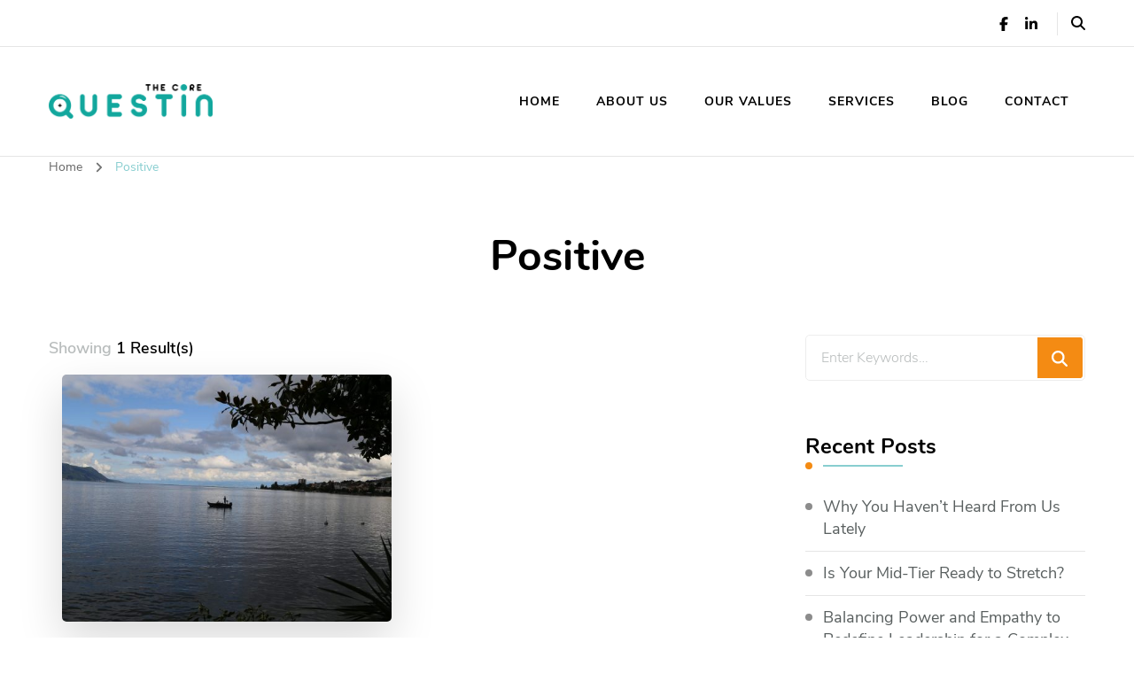

--- FILE ---
content_type: text/html; charset=UTF-8
request_url: https://thecorequestin.com/tag/positive/
body_size: 23825
content:
    <!DOCTYPE html>
    <html lang="en-US" prefix="og: http://ogp.me/ns#">
    <head itemscope itemtype="http://schema.org/WebSite">
	    <meta charset="UTF-8">
    <meta name="viewport" content="width=device-width, initial-scale=1">
    <link rel="profile" href="http://gmpg.org/xfn/11">
    <meta name='robots' content='index, follow, max-image-preview:large, max-snippet:-1, max-video-preview:-1' />
	<style>img:is([sizes="auto" i], [sizes^="auto," i]) { contain-intrinsic-size: 3000px 1500px }</style>
	<script>window._wca = window._wca || [];</script>

	<!-- This site is optimized with the Yoast SEO plugin v26.8 - https://yoast.com/product/yoast-seo-wordpress/ -->
	<title>Positive Archives - The Core Questin</title>
	<link rel="canonical" href="https://thecorequestin.com/tag/positive/" />
	<meta property="og:locale" content="en_US" />
	<meta property="og:type" content="article" />
	<meta property="og:title" content="Positive Archives - The Core Questin" />
	<meta property="og:url" content="https://thecorequestin.com/tag/positive/" />
	<meta property="og:site_name" content="The Core Questin" />
	<meta name="twitter:card" content="summary_large_image" />
	<script type="application/ld+json" class="yoast-schema-graph">{"@context":"https://schema.org","@graph":[{"@type":"CollectionPage","@id":"https://thecorequestin.com/tag/positive/","url":"https://thecorequestin.com/tag/positive/","name":"Positive Archives - The Core Questin","isPartOf":{"@id":"https://thecorequestin.com/#website"},"primaryImageOfPage":{"@id":"https://thecorequestin.com/tag/positive/#primaryimage"},"image":{"@id":"https://thecorequestin.com/tag/positive/#primaryimage"},"thumbnailUrl":"https://thecorequestin.com/wp-content/uploads/2020/10/IMG_8758-scaled.jpg","breadcrumb":{"@id":"https://thecorequestin.com/tag/positive/#breadcrumb"},"inLanguage":"en-US"},{"@type":"ImageObject","inLanguage":"en-US","@id":"https://thecorequestin.com/tag/positive/#primaryimage","url":"https://thecorequestin.com/wp-content/uploads/2020/10/IMG_8758-scaled.jpg","contentUrl":"https://thecorequestin.com/wp-content/uploads/2020/10/IMG_8758-scaled.jpg","width":2560,"height":1707},{"@type":"BreadcrumbList","@id":"https://thecorequestin.com/tag/positive/#breadcrumb","itemListElement":[{"@type":"ListItem","position":1,"name":"Home","item":"https://thecorequestin.com/"},{"@type":"ListItem","position":2,"name":"Positive"}]},{"@type":"WebSite","@id":"https://thecorequestin.com/#website","url":"https://thecorequestin.com/","name":"The Core Questin","description":"Leadership Coaching: Live a successful and fulfilled life","publisher":{"@id":"https://thecorequestin.com/#organization"},"potentialAction":[{"@type":"SearchAction","target":{"@type":"EntryPoint","urlTemplate":"https://thecorequestin.com/?s={search_term_string}"},"query-input":{"@type":"PropertyValueSpecification","valueRequired":true,"valueName":"search_term_string"}}],"inLanguage":"en-US"},{"@type":"Organization","@id":"https://thecorequestin.com/#organization","name":"The Core Questin","url":"https://thecorequestin.com/","logo":{"@type":"ImageObject","inLanguage":"en-US","@id":"https://thecorequestin.com/#/schema/logo/image/","url":"https://thecorequestin.com/wp-content/uploads/2020/09/questin-logos-01.png","contentUrl":"https://thecorequestin.com/wp-content/uploads/2020/09/questin-logos-01.png","width":2377,"height":502,"caption":"The Core Questin"},"image":{"@id":"https://thecorequestin.com/#/schema/logo/image/"},"sameAs":["https://www.facebook.com/TheCoreQuestin/","https://www.linkedin.com/company/the-core-questin/"]}]}</script>
	<!-- / Yoast SEO plugin. -->


<link rel='dns-prefetch' href='//stats.wp.com' />
<link rel='dns-prefetch' href='//cdnjs.cloudflare.com' />
<link rel='dns-prefetch' href='//cdn.jsdelivr.net' />
<link rel="alternate" type="application/rss+xml" title="The Core Questin &raquo; Feed" href="https://thecorequestin.com/feed/" />
<link rel="alternate" type="application/rss+xml" title="The Core Questin &raquo; Comments Feed" href="https://thecorequestin.com/comments/feed/" />
<link rel="alternate" type="application/rss+xml" title="The Core Questin &raquo; Positive Tag Feed" href="https://thecorequestin.com/tag/positive/feed/" />
                <script type="text/javascript">
                    let mp_ajax_url = "https://thecorequestin.com/wp-admin/admin-ajax.php";
                    var ajaxurl = "https://thecorequestin.com/wp-admin/admin-ajax.php";
                    let mpwem_ajax_url = "https://thecorequestin.com/wp-admin/admin-ajax.php";
                    let mpwem_currency_symbol = "&#36;";
                    let mpwem_currency_position = "left";
                    let mpwem_currency_decimal = ".";
                    let mpwem_currency_thousands_separator = "";
                    let mpwem_num_of_decimal = "0";
                    let mpwem_empty_image_url = "https://thecorequestin.com/wp-content/plugins/mage-eventpress/assets/helper/images/no_image.png";
                    let mpwem_date_format = "D d M , yy";
                    //let mp_nonce = wp_create_nonce('mep-ajax-nonce');
                </script>
				<script type="text/javascript">
/* <![CDATA[ */
window._wpemojiSettings = {"baseUrl":"https:\/\/s.w.org\/images\/core\/emoji\/16.0.1\/72x72\/","ext":".png","svgUrl":"https:\/\/s.w.org\/images\/core\/emoji\/16.0.1\/svg\/","svgExt":".svg","source":{"concatemoji":"https:\/\/thecorequestin.com\/wp-includes\/js\/wp-emoji-release.min.js"}};
/*! This file is auto-generated */
!function(s,n){var o,i,e;function c(e){try{var t={supportTests:e,timestamp:(new Date).valueOf()};sessionStorage.setItem(o,JSON.stringify(t))}catch(e){}}function p(e,t,n){e.clearRect(0,0,e.canvas.width,e.canvas.height),e.fillText(t,0,0);var t=new Uint32Array(e.getImageData(0,0,e.canvas.width,e.canvas.height).data),a=(e.clearRect(0,0,e.canvas.width,e.canvas.height),e.fillText(n,0,0),new Uint32Array(e.getImageData(0,0,e.canvas.width,e.canvas.height).data));return t.every(function(e,t){return e===a[t]})}function u(e,t){e.clearRect(0,0,e.canvas.width,e.canvas.height),e.fillText(t,0,0);for(var n=e.getImageData(16,16,1,1),a=0;a<n.data.length;a++)if(0!==n.data[a])return!1;return!0}function f(e,t,n,a){switch(t){case"flag":return n(e,"\ud83c\udff3\ufe0f\u200d\u26a7\ufe0f","\ud83c\udff3\ufe0f\u200b\u26a7\ufe0f")?!1:!n(e,"\ud83c\udde8\ud83c\uddf6","\ud83c\udde8\u200b\ud83c\uddf6")&&!n(e,"\ud83c\udff4\udb40\udc67\udb40\udc62\udb40\udc65\udb40\udc6e\udb40\udc67\udb40\udc7f","\ud83c\udff4\u200b\udb40\udc67\u200b\udb40\udc62\u200b\udb40\udc65\u200b\udb40\udc6e\u200b\udb40\udc67\u200b\udb40\udc7f");case"emoji":return!a(e,"\ud83e\udedf")}return!1}function g(e,t,n,a){var r="undefined"!=typeof WorkerGlobalScope&&self instanceof WorkerGlobalScope?new OffscreenCanvas(300,150):s.createElement("canvas"),o=r.getContext("2d",{willReadFrequently:!0}),i=(o.textBaseline="top",o.font="600 32px Arial",{});return e.forEach(function(e){i[e]=t(o,e,n,a)}),i}function t(e){var t=s.createElement("script");t.src=e,t.defer=!0,s.head.appendChild(t)}"undefined"!=typeof Promise&&(o="wpEmojiSettingsSupports",i=["flag","emoji"],n.supports={everything:!0,everythingExceptFlag:!0},e=new Promise(function(e){s.addEventListener("DOMContentLoaded",e,{once:!0})}),new Promise(function(t){var n=function(){try{var e=JSON.parse(sessionStorage.getItem(o));if("object"==typeof e&&"number"==typeof e.timestamp&&(new Date).valueOf()<e.timestamp+604800&&"object"==typeof e.supportTests)return e.supportTests}catch(e){}return null}();if(!n){if("undefined"!=typeof Worker&&"undefined"!=typeof OffscreenCanvas&&"undefined"!=typeof URL&&URL.createObjectURL&&"undefined"!=typeof Blob)try{var e="postMessage("+g.toString()+"("+[JSON.stringify(i),f.toString(),p.toString(),u.toString()].join(",")+"));",a=new Blob([e],{type:"text/javascript"}),r=new Worker(URL.createObjectURL(a),{name:"wpTestEmojiSupports"});return void(r.onmessage=function(e){c(n=e.data),r.terminate(),t(n)})}catch(e){}c(n=g(i,f,p,u))}t(n)}).then(function(e){for(var t in e)n.supports[t]=e[t],n.supports.everything=n.supports.everything&&n.supports[t],"flag"!==t&&(n.supports.everythingExceptFlag=n.supports.everythingExceptFlag&&n.supports[t]);n.supports.everythingExceptFlag=n.supports.everythingExceptFlag&&!n.supports.flag,n.DOMReady=!1,n.readyCallback=function(){n.DOMReady=!0}}).then(function(){return e}).then(function(){var e;n.supports.everything||(n.readyCallback(),(e=n.source||{}).concatemoji?t(e.concatemoji):e.wpemoji&&e.twemoji&&(t(e.twemoji),t(e.wpemoji)))}))}((window,document),window._wpemojiSettings);
/* ]]> */
</script>
<link rel='stylesheet' id='stripe-main-styles-css' href='https://thecorequestin.com/wp-content/mu-plugins/vendor/godaddy/mwc-core/assets/css/stripe-settings.css' type='text/css' media='all' />
<link rel='stylesheet' id='wp-block-library-css' href='https://thecorequestin.com/wp-includes/css/dist/block-library/style.min.css' type='text/css' media='all' />
<style id='classic-theme-styles-inline-css' type='text/css'>
/*! This file is auto-generated */
.wp-block-button__link{color:#fff;background-color:#32373c;border-radius:9999px;box-shadow:none;text-decoration:none;padding:calc(.667em + 2px) calc(1.333em + 2px);font-size:1.125em}.wp-block-file__button{background:#32373c;color:#fff;text-decoration:none}
</style>
<link rel='stylesheet' id='mep-blocks-style-css' href='https://thecorequestin.com/wp-content/plugins/mage-eventpress/inc/../assets/blocks/style.css' type='text/css' media='all' />
<style id='qsm-quiz-style-inline-css' type='text/css'>


</style>
<link rel='stylesheet' id='mediaelement-css' href='https://thecorequestin.com/wp-includes/js/mediaelement/mediaelementplayer-legacy.min.css' type='text/css' media='all' />
<link rel='stylesheet' id='wp-mediaelement-css' href='https://thecorequestin.com/wp-includes/js/mediaelement/wp-mediaelement.min.css' type='text/css' media='all' />
<style id='jetpack-sharing-buttons-style-inline-css' type='text/css'>
.jetpack-sharing-buttons__services-list{display:flex;flex-direction:row;flex-wrap:wrap;gap:0;list-style-type:none;margin:5px;padding:0}.jetpack-sharing-buttons__services-list.has-small-icon-size{font-size:12px}.jetpack-sharing-buttons__services-list.has-normal-icon-size{font-size:16px}.jetpack-sharing-buttons__services-list.has-large-icon-size{font-size:24px}.jetpack-sharing-buttons__services-list.has-huge-icon-size{font-size:36px}@media print{.jetpack-sharing-buttons__services-list{display:none!important}}.editor-styles-wrapper .wp-block-jetpack-sharing-buttons{gap:0;padding-inline-start:0}ul.jetpack-sharing-buttons__services-list.has-background{padding:1.25em 2.375em}
</style>
<style id='global-styles-inline-css' type='text/css'>
:root{--wp--preset--aspect-ratio--square: 1;--wp--preset--aspect-ratio--4-3: 4/3;--wp--preset--aspect-ratio--3-4: 3/4;--wp--preset--aspect-ratio--3-2: 3/2;--wp--preset--aspect-ratio--2-3: 2/3;--wp--preset--aspect-ratio--16-9: 16/9;--wp--preset--aspect-ratio--9-16: 9/16;--wp--preset--color--black: #000000;--wp--preset--color--cyan-bluish-gray: #abb8c3;--wp--preset--color--white: #ffffff;--wp--preset--color--pale-pink: #f78da7;--wp--preset--color--vivid-red: #cf2e2e;--wp--preset--color--luminous-vivid-orange: #ff6900;--wp--preset--color--luminous-vivid-amber: #fcb900;--wp--preset--color--light-green-cyan: #7bdcb5;--wp--preset--color--vivid-green-cyan: #00d084;--wp--preset--color--pale-cyan-blue: #8ed1fc;--wp--preset--color--vivid-cyan-blue: #0693e3;--wp--preset--color--vivid-purple: #9b51e0;--wp--preset--gradient--vivid-cyan-blue-to-vivid-purple: linear-gradient(135deg,rgba(6,147,227,1) 0%,rgb(155,81,224) 100%);--wp--preset--gradient--light-green-cyan-to-vivid-green-cyan: linear-gradient(135deg,rgb(122,220,180) 0%,rgb(0,208,130) 100%);--wp--preset--gradient--luminous-vivid-amber-to-luminous-vivid-orange: linear-gradient(135deg,rgba(252,185,0,1) 0%,rgba(255,105,0,1) 100%);--wp--preset--gradient--luminous-vivid-orange-to-vivid-red: linear-gradient(135deg,rgba(255,105,0,1) 0%,rgb(207,46,46) 100%);--wp--preset--gradient--very-light-gray-to-cyan-bluish-gray: linear-gradient(135deg,rgb(238,238,238) 0%,rgb(169,184,195) 100%);--wp--preset--gradient--cool-to-warm-spectrum: linear-gradient(135deg,rgb(74,234,220) 0%,rgb(151,120,209) 20%,rgb(207,42,186) 40%,rgb(238,44,130) 60%,rgb(251,105,98) 80%,rgb(254,248,76) 100%);--wp--preset--gradient--blush-light-purple: linear-gradient(135deg,rgb(255,206,236) 0%,rgb(152,150,240) 100%);--wp--preset--gradient--blush-bordeaux: linear-gradient(135deg,rgb(254,205,165) 0%,rgb(254,45,45) 50%,rgb(107,0,62) 100%);--wp--preset--gradient--luminous-dusk: linear-gradient(135deg,rgb(255,203,112) 0%,rgb(199,81,192) 50%,rgb(65,88,208) 100%);--wp--preset--gradient--pale-ocean: linear-gradient(135deg,rgb(255,245,203) 0%,rgb(182,227,212) 50%,rgb(51,167,181) 100%);--wp--preset--gradient--electric-grass: linear-gradient(135deg,rgb(202,248,128) 0%,rgb(113,206,126) 100%);--wp--preset--gradient--midnight: linear-gradient(135deg,rgb(2,3,129) 0%,rgb(40,116,252) 100%);--wp--preset--font-size--small: 13px;--wp--preset--font-size--medium: 20px;--wp--preset--font-size--large: 36px;--wp--preset--font-size--x-large: 42px;--wp--preset--spacing--20: 0.44rem;--wp--preset--spacing--30: 0.67rem;--wp--preset--spacing--40: 1rem;--wp--preset--spacing--50: 1.5rem;--wp--preset--spacing--60: 2.25rem;--wp--preset--spacing--70: 3.38rem;--wp--preset--spacing--80: 5.06rem;--wp--preset--shadow--natural: 6px 6px 9px rgba(0, 0, 0, 0.2);--wp--preset--shadow--deep: 12px 12px 50px rgba(0, 0, 0, 0.4);--wp--preset--shadow--sharp: 6px 6px 0px rgba(0, 0, 0, 0.2);--wp--preset--shadow--outlined: 6px 6px 0px -3px rgba(255, 255, 255, 1), 6px 6px rgba(0, 0, 0, 1);--wp--preset--shadow--crisp: 6px 6px 0px rgba(0, 0, 0, 1);}:where(.is-layout-flex){gap: 0.5em;}:where(.is-layout-grid){gap: 0.5em;}body .is-layout-flex{display: flex;}.is-layout-flex{flex-wrap: wrap;align-items: center;}.is-layout-flex > :is(*, div){margin: 0;}body .is-layout-grid{display: grid;}.is-layout-grid > :is(*, div){margin: 0;}:where(.wp-block-columns.is-layout-flex){gap: 2em;}:where(.wp-block-columns.is-layout-grid){gap: 2em;}:where(.wp-block-post-template.is-layout-flex){gap: 1.25em;}:where(.wp-block-post-template.is-layout-grid){gap: 1.25em;}.has-black-color{color: var(--wp--preset--color--black) !important;}.has-cyan-bluish-gray-color{color: var(--wp--preset--color--cyan-bluish-gray) !important;}.has-white-color{color: var(--wp--preset--color--white) !important;}.has-pale-pink-color{color: var(--wp--preset--color--pale-pink) !important;}.has-vivid-red-color{color: var(--wp--preset--color--vivid-red) !important;}.has-luminous-vivid-orange-color{color: var(--wp--preset--color--luminous-vivid-orange) !important;}.has-luminous-vivid-amber-color{color: var(--wp--preset--color--luminous-vivid-amber) !important;}.has-light-green-cyan-color{color: var(--wp--preset--color--light-green-cyan) !important;}.has-vivid-green-cyan-color{color: var(--wp--preset--color--vivid-green-cyan) !important;}.has-pale-cyan-blue-color{color: var(--wp--preset--color--pale-cyan-blue) !important;}.has-vivid-cyan-blue-color{color: var(--wp--preset--color--vivid-cyan-blue) !important;}.has-vivid-purple-color{color: var(--wp--preset--color--vivid-purple) !important;}.has-black-background-color{background-color: var(--wp--preset--color--black) !important;}.has-cyan-bluish-gray-background-color{background-color: var(--wp--preset--color--cyan-bluish-gray) !important;}.has-white-background-color{background-color: var(--wp--preset--color--white) !important;}.has-pale-pink-background-color{background-color: var(--wp--preset--color--pale-pink) !important;}.has-vivid-red-background-color{background-color: var(--wp--preset--color--vivid-red) !important;}.has-luminous-vivid-orange-background-color{background-color: var(--wp--preset--color--luminous-vivid-orange) !important;}.has-luminous-vivid-amber-background-color{background-color: var(--wp--preset--color--luminous-vivid-amber) !important;}.has-light-green-cyan-background-color{background-color: var(--wp--preset--color--light-green-cyan) !important;}.has-vivid-green-cyan-background-color{background-color: var(--wp--preset--color--vivid-green-cyan) !important;}.has-pale-cyan-blue-background-color{background-color: var(--wp--preset--color--pale-cyan-blue) !important;}.has-vivid-cyan-blue-background-color{background-color: var(--wp--preset--color--vivid-cyan-blue) !important;}.has-vivid-purple-background-color{background-color: var(--wp--preset--color--vivid-purple) !important;}.has-black-border-color{border-color: var(--wp--preset--color--black) !important;}.has-cyan-bluish-gray-border-color{border-color: var(--wp--preset--color--cyan-bluish-gray) !important;}.has-white-border-color{border-color: var(--wp--preset--color--white) !important;}.has-pale-pink-border-color{border-color: var(--wp--preset--color--pale-pink) !important;}.has-vivid-red-border-color{border-color: var(--wp--preset--color--vivid-red) !important;}.has-luminous-vivid-orange-border-color{border-color: var(--wp--preset--color--luminous-vivid-orange) !important;}.has-luminous-vivid-amber-border-color{border-color: var(--wp--preset--color--luminous-vivid-amber) !important;}.has-light-green-cyan-border-color{border-color: var(--wp--preset--color--light-green-cyan) !important;}.has-vivid-green-cyan-border-color{border-color: var(--wp--preset--color--vivid-green-cyan) !important;}.has-pale-cyan-blue-border-color{border-color: var(--wp--preset--color--pale-cyan-blue) !important;}.has-vivid-cyan-blue-border-color{border-color: var(--wp--preset--color--vivid-cyan-blue) !important;}.has-vivid-purple-border-color{border-color: var(--wp--preset--color--vivid-purple) !important;}.has-vivid-cyan-blue-to-vivid-purple-gradient-background{background: var(--wp--preset--gradient--vivid-cyan-blue-to-vivid-purple) !important;}.has-light-green-cyan-to-vivid-green-cyan-gradient-background{background: var(--wp--preset--gradient--light-green-cyan-to-vivid-green-cyan) !important;}.has-luminous-vivid-amber-to-luminous-vivid-orange-gradient-background{background: var(--wp--preset--gradient--luminous-vivid-amber-to-luminous-vivid-orange) !important;}.has-luminous-vivid-orange-to-vivid-red-gradient-background{background: var(--wp--preset--gradient--luminous-vivid-orange-to-vivid-red) !important;}.has-very-light-gray-to-cyan-bluish-gray-gradient-background{background: var(--wp--preset--gradient--very-light-gray-to-cyan-bluish-gray) !important;}.has-cool-to-warm-spectrum-gradient-background{background: var(--wp--preset--gradient--cool-to-warm-spectrum) !important;}.has-blush-light-purple-gradient-background{background: var(--wp--preset--gradient--blush-light-purple) !important;}.has-blush-bordeaux-gradient-background{background: var(--wp--preset--gradient--blush-bordeaux) !important;}.has-luminous-dusk-gradient-background{background: var(--wp--preset--gradient--luminous-dusk) !important;}.has-pale-ocean-gradient-background{background: var(--wp--preset--gradient--pale-ocean) !important;}.has-electric-grass-gradient-background{background: var(--wp--preset--gradient--electric-grass) !important;}.has-midnight-gradient-background{background: var(--wp--preset--gradient--midnight) !important;}.has-small-font-size{font-size: var(--wp--preset--font-size--small) !important;}.has-medium-font-size{font-size: var(--wp--preset--font-size--medium) !important;}.has-large-font-size{font-size: var(--wp--preset--font-size--large) !important;}.has-x-large-font-size{font-size: var(--wp--preset--font-size--x-large) !important;}
:where(.wp-block-post-template.is-layout-flex){gap: 1.25em;}:where(.wp-block-post-template.is-layout-grid){gap: 1.25em;}
:where(.wp-block-columns.is-layout-flex){gap: 2em;}:where(.wp-block-columns.is-layout-grid){gap: 2em;}
:root :where(.wp-block-pullquote){font-size: 1.5em;line-height: 1.6;}
</style>
<link rel='stylesheet' id='blossomthemes-email-newsletter-css' href='https://thecorequestin.com/wp-content/plugins/blossomthemes-email-newsletter/public/css/blossomthemes-email-newsletter-public.min.css' type='text/css' media='all' />
<link rel='stylesheet' id='blossomthemes-toolkit-css' href='https://thecorequestin.com/wp-content/plugins/blossomthemes-toolkit/public/css/blossomthemes-toolkit-public.min.css' type='text/css' media='all' />
<link rel='stylesheet' id='contact-form-7-css' href='https://thecorequestin.com/wp-content/plugins/contact-form-7/includes/css/styles.css' type='text/css' media='all' />
<link rel='stylesheet' id='woocommerce-layout-css' href='https://thecorequestin.com/wp-content/plugins/woocommerce/assets/css/woocommerce-layout.css' type='text/css' media='all' />
<style id='woocommerce-layout-inline-css' type='text/css'>

	.infinite-scroll .woocommerce-pagination {
		display: none;
	}
</style>
<link rel='stylesheet' id='woocommerce-smallscreen-css' href='https://thecorequestin.com/wp-content/plugins/woocommerce/assets/css/woocommerce-smallscreen.css' type='text/css' media='only screen and (max-width: 768px)' />
<link rel='stylesheet' id='woocommerce-general-css' href='https://thecorequestin.com/wp-content/plugins/woocommerce/assets/css/woocommerce.css' type='text/css' media='all' />
<style id='woocommerce-inline-inline-css' type='text/css'>
.woocommerce form .form-row .required { visibility: visible; }
</style>
<link rel='stylesheet' id='ppress-frontend-css' href='https://thecorequestin.com/wp-content/plugins/wp-user-avatar/assets/css/frontend.min.css' type='text/css' media='all' />
<link rel='stylesheet' id='ppress-flatpickr-css' href='https://thecorequestin.com/wp-content/plugins/wp-user-avatar/assets/flatpickr/flatpickr.min.css' type='text/css' media='all' />
<link rel='stylesheet' id='ppress-select2-css' href='https://thecorequestin.com/wp-content/plugins/wp-user-avatar/assets/select2/select2.min.css' type='text/css' media='all' />
<link rel='stylesheet' id='wp-components-css' href='https://thecorequestin.com/wp-includes/css/dist/components/style.min.css' type='text/css' media='all' />
<link rel='stylesheet' id='godaddy-styles-css' href='https://thecorequestin.com/wp-content/mu-plugins/vendor/wpex/godaddy-launch/includes/Dependencies/GoDaddy/Styles/build/latest.css' type='text/css' media='all' />
<link rel='stylesheet' id='blossom-coach-pro-woocommerce-css' href='https://thecorequestin.com/wp-content/themes/blossom-coach-pro/css/woocommerce.min.css' type='text/css' media='all' />
<link rel='stylesheet' id='owl-carousel-css' href='https://thecorequestin.com/wp-content/themes/blossom-coach-pro/css/owl.carousel.min.css' type='text/css' media='all' />
<link rel='stylesheet' id='animate-css' href='https://thecorequestin.com/wp-content/themes/blossom-coach-pro/css/animate.min.css' type='text/css' media='all' />
<link rel='stylesheet' id='blossom-coach-pro-css' href='https://thecorequestin.com/wp-content/themes/blossom-coach-pro/style.css' type='text/css' media='all' />
<link rel='stylesheet' id='jquery-fancybox-css' href='https://thecorequestin.com/wp-content/themes/blossom-coach-pro/css/jquery.fancybox.min.css' type='text/css' media='all' />
<link rel='stylesheet' id='select2-css' href='https://thecorequestin.com/wp-content/plugins/woocommerce/assets/css/select2.css' type='text/css' media='all' />
<link rel='stylesheet' id='mp_jquery_ui-css' href='https://thecorequestin.com/wp-content/plugins/mage-eventpress/assets/helper/jquery-ui.min.css' type='text/css' media='all' />
<link rel='stylesheet' id='mp_font_awesome-430-css' href='https://cdnjs.cloudflare.com/ajax/libs/font-awesome/4.3.0/css/font-awesome.css' type='text/css' media='all' />
<link rel='stylesheet' id='mp_font_awesome-660-css' href='https://cdnjs.cloudflare.com/ajax/libs/font-awesome/6.6.0/css/all.min.css' type='text/css' media='all' />
<link rel='stylesheet' id='mp_font_awesome-css' href='//cdn.jsdelivr.net/npm/@fortawesome/fontawesome-free@5.15.4/css/all.min.css' type='text/css' media='all' />
<link rel='stylesheet' id='mp_flat_icon-css' href='https://thecorequestin.com/wp-content/plugins/mage-eventpress/assets/helper/flaticon/flaticon.css' type='text/css' media='all' />
<link rel='stylesheet' id='mp_owl_carousel-css' href='https://thecorequestin.com/wp-content/plugins/mage-eventpress/assets/helper/owl_carousel/owl.carousel.min.css' type='text/css' media='all' />
<link rel='stylesheet' id='mpwem_slick-css' href='https://thecorequestin.com/wp-content/plugins/mage-eventpress/assets/helper/slick/slick.css' type='text/css' media='all' />
<link rel='stylesheet' id='mpwem_slick_theme-css' href='https://thecorequestin.com/wp-content/plugins/mage-eventpress/assets/helper/slick/slick_theme.css' type='text/css' media='all' />
<link rel='stylesheet' id='mpwem_global-css' href='https://thecorequestin.com/wp-content/plugins/mage-eventpress/assets/helper/mp_style/mpwem_global.css' type='text/css' media='all' />
<link rel='stylesheet' id='mage-icons-css' href='https://thecorequestin.com/wp-content/plugins/mage-eventpress/assets/mage-icon/css/mage-icon.css' type='text/css' media='all' />
<link rel='stylesheet' id='mep-timeline-min-css' href='https://thecorequestin.com/wp-content/plugins/mage-eventpress/assets/helper/timeline/timeline.min.css' type='text/css' media='all' />
<link rel='stylesheet' id='mep-calendar-min-style-css' href='https://thecorequestin.com/wp-content/plugins/mage-eventpress/assets/helper/calender/calendar.min.css' type='text/css' media='all' />
<link rel='stylesheet' id='mpwem_style-css' href='https://thecorequestin.com/wp-content/plugins/mage-eventpress/assets/frontend/mpwem_style.css' type='text/css' media='all' />
<!--n2css--><!--n2js--><script type="text/javascript" id="jquery-core-js-extra">
/* <![CDATA[ */
var bten_ajax_data = {"ajaxurl":"https:\/\/thecorequestin.com\/wp-admin\/admin-ajax.php"};
var mep_ajax = {"url":"https:\/\/thecorequestin.com\/wp-admin\/admin-ajax.php","nonce":"218d870639"};
/* ]]> */
</script>
<script type="text/javascript" src="https://thecorequestin.com/wp-includes/js/jquery/jquery.min.js" id="jquery-core-js"></script>
<script type="text/javascript" src="https://thecorequestin.com/wp-includes/js/jquery/jquery-migrate.min.js" id="jquery-migrate-js"></script>
<script type="text/javascript" id="image-watermark-no-right-click-js-before">
/* <![CDATA[ */
var iwArgsNoRightClick = {"rightclick":"Y","draganddrop":"N","devtools":"Y","enableToast":"Y","toastMessage":"This content is protected"};
/* ]]> */
</script>
<script type="text/javascript" src="https://thecorequestin.com/wp-content/plugins/image-watermark/js/no-right-click.js" id="image-watermark-no-right-click-js"></script>
<script type="text/javascript" src="https://thecorequestin.com/wp-content/plugins/woocommerce/assets/js/jquery-blockui/jquery.blockUI.min.js" id="wc-jquery-blockui-js" defer="defer" data-wp-strategy="defer"></script>
<script type="text/javascript" id="wc-add-to-cart-js-extra">
/* <![CDATA[ */
var wc_add_to_cart_params = {"ajax_url":"\/wp-admin\/admin-ajax.php","wc_ajax_url":"\/?wc-ajax=%%endpoint%%","i18n_view_cart":"View cart","cart_url":"https:\/\/thecorequestin.com","is_cart":"","cart_redirect_after_add":"no"};
/* ]]> */
</script>
<script type="text/javascript" src="https://thecorequestin.com/wp-content/plugins/woocommerce/assets/js/frontend/add-to-cart.min.js" id="wc-add-to-cart-js" defer="defer" data-wp-strategy="defer"></script>
<script type="text/javascript" src="https://thecorequestin.com/wp-content/plugins/woocommerce/assets/js/js-cookie/js.cookie.min.js" id="wc-js-cookie-js" defer="defer" data-wp-strategy="defer"></script>
<script type="text/javascript" id="woocommerce-js-extra">
/* <![CDATA[ */
var woocommerce_params = {"ajax_url":"\/wp-admin\/admin-ajax.php","wc_ajax_url":"\/?wc-ajax=%%endpoint%%","i18n_password_show":"Show password","i18n_password_hide":"Hide password"};
/* ]]> */
</script>
<script type="text/javascript" src="https://thecorequestin.com/wp-content/plugins/woocommerce/assets/js/frontend/woocommerce.min.js" id="woocommerce-js" defer="defer" data-wp-strategy="defer"></script>
<script type="text/javascript" src="https://thecorequestin.com/wp-content/plugins/wp-user-avatar/assets/flatpickr/flatpickr.min.js" id="ppress-flatpickr-js"></script>
<script type="text/javascript" src="https://thecorequestin.com/wp-content/plugins/wp-user-avatar/assets/select2/select2.min.js" id="ppress-select2-js"></script>
<script type="text/javascript" src="https://stats.wp.com/s-202604.js" id="woocommerce-analytics-js" defer="defer" data-wp-strategy="defer"></script>
<script type="text/javascript" src="https://thecorequestin.com/wp-content/plugins/woocommerce/assets/js/selectWoo/selectWoo.full.min.js" id="selectWoo-js" defer="defer" data-wp-strategy="defer"></script>
<script type="text/javascript" src="https://thecorequestin.com/wp-content/plugins/woocommerce/assets/js/select2/select2.full.min.js" id="wc-select2-js" defer="defer" data-wp-strategy="defer"></script>
<script type="text/javascript" src="https://thecorequestin.com/wp-content/plugins/mage-eventpress/assets/helper/slick/slick.min.js" id="mpwem_slick-js"></script>
<link rel="https://api.w.org/" href="https://thecorequestin.com/wp-json/" /><link rel="alternate" title="JSON" type="application/json" href="https://thecorequestin.com/wp-json/wp/v2/tags/40" /><link rel="EditURI" type="application/rsd+xml" title="RSD" href="https://thecorequestin.com/xmlrpc.php?rsd" />
<meta name="generator" content="WordPress 6.8.3" />
<meta name="generator" content="WooCommerce 10.4.3" />
		<!-- Custom Logo: hide header text -->
		<style id="custom-logo-css" type="text/css">
			.site-title, .site-description {
				position: absolute;
				clip-path: inset(50%);
			}
		</style>
			<style>img#wpstats{display:none}</style>
		<meta property="og:title" content="Positive" />
<meta property="og:type" content="website" />
<meta property="og:image" content="https://thecorequestin.com/wp-content/uploads/2020/09/questin-logos-01-Copy.png" />
<meta property="og:image" content="https://thecorequestin.com/wp-content/uploads/2024/11/cropped-Cover-5.png" />
<meta property="og:description" content="Leadership Coaching: Live a successful and fulfilled life" />
<meta property="og:locale" content="en_US" />
<meta property="og:site_name" content="The Core Questin" />
<meta name="twitter:card" content="summary" />
	<noscript><style>.woocommerce-product-gallery{ opacity: 1 !important; }</style></noscript>
	<link rel="icon" href="https://thecorequestin.com/wp-content/uploads/2020/09/questin-logos-01-Copy-60x60.png" sizes="32x32" />
<link rel="icon" href="https://thecorequestin.com/wp-content/uploads/2020/09/questin-logos-01-Copy-300x300.png" sizes="192x192" />
<link rel="apple-touch-icon" href="https://thecorequestin.com/wp-content/uploads/2020/09/questin-logos-01-Copy-300x300.png" />
<meta name="msapplication-TileImage" content="https://thecorequestin.com/wp-content/uploads/2020/09/questin-logos-01-Copy-300x300.png" />
<style type='text/css' media='all'>
    .site-title, 
    .site-title-wrap .site-title{
        font-size   : 45px;
        font-family : Nunito;
        font-weight : 700;
        font-style  : normal;
    }

    .custom-logo-link img{
        width: 185px;
        max-width: 100%;
    }



body,
button,
input,
select,
optgroup {
    
    font-family : Nunito Sans;
    font-size: 18px;

}


textarea, section[class*="-section"] .widget_blossom_client_logo_widget .widget-title, .blog-section article .entry-meta, 
.btn-link, section.counter-section .widget.widget_blossomthemes_stat_counter_widget .widget-title,
.widget.widget_blossomthemes_stat_counter_widget .widget-title, .single .entry-meta {
    
    font-family : Nunito Sans;
    
}

h1, h2, h3, h4, h5, h6, 
.header-search-form .search-form .screen-reader-text, section[class*="-section"] .widget .widget-title,
section[class*="-section"] .widget_blossomtheme_featured_page_widget .section-subtitle,
.section-title, .comment-body b.fn, .comment-body .reply .comment-reply-link, .single .navigation .nav-links, 
.header-search-form .search-form .screen-reader-text, .banner-caption .blossomthemes-email-newsletter-wrapper .text-holder h3, 
.site-banner .item .banner-text .title, .banner-caption .btn-more, 
.site-banner .banner-caption .banner-wrap .banner-link, .btn-readmore,
.btn-readmore:visited, .bttk-testimonial-holder .name, .pricing-block .price, .entry-meta, #primary .widget_blossomtheme_featured_page_widget .section-subtitle, .widget_blossomthemes_stat_counter_widget .hs-counter, 
.widget_bttk_description_widget .bttk-team-holder .name, .bttk-team-inner-holder-modal .name, .page-header .subtitle, .dropcap, 
.error-404 .error-num, .error-404 a.bttn {

    font-family : Nunito;

}

#primary .post .entry-content h1,
#primary .page .entry-content h1 {

    font-family : Nunito Sans;
    font-weight : 400;   
    font-size   : 40px;

}

#primary .post .entry-content h2,
#primary .page .entry-content h2 {

    font-family : Nunito Sans;
    font-weight: 400;   
    font-size: 36px; 

}

#primary .post .entry-content h3,
#primary .page .entry-content h3 {

    font-family : Nunito Sans;
    font-weight: 400;   
    font-size: 30px; 

}

#primary .post .entry-content h4,
#primary .page .entry-content h4 {

    font-family : Nunito Sans;
    font-weight: 400;   
    font-size: 24px;  

}

#primary .post .entry-content h5,
#primary .page .entry-content h5 {

    font-family : Nunito Sans;
    font-weight: 400;   
    font-size: 20px; 

}

#primary .post .entry-content h6,
#primary .page .entry-content h6 {

    font-family : Nunito Sans;
    font-weight: 400;   
    font-size: 18px; 

}

.site-branding .site-title a {
    color: #111111;
}

.footer-t, .bottom-footer {
    background: #000000;
}

button,
input[type="button"],
input[type="reset"],
input[type="submit"], #secondary .widget-title:before,
.site-footer .widget-title:before, section[class*="-section"] .widget .widget-title:after,
section[class*="-section"] .widget_blossomtheme_featured_page_widget .section-subtitle:after,
.section-title:after, blockquote:before, q:before, .back-to-top:hover, .comments-area .comments-title:before,
.comment-respond .comment-reply-title:before, #load-posts a, .search-form>label[for="submit-field"], .header-cart span.item-count, .banner-caption .blossomthemes-email-newsletter-wrapper form input[type="submit"]:hover, .btn-cta, .btn-cta+.btn-cta:hover, .pricing-block .pricing-tag, .cd-handle, .btn-link:hover:after, .shop-section .item .onsale, .author-content-wrap .author-name:before, 
.related-articles .related-title:before, .latest-articles .latest-title:before, .error-404 a.bttn, .page-template-contact .contact-wrap .widget-title:before, .testimonial-success-story, .header-lay2 .menu-wrap .main-navigation.menu-toggled button.toggle-button, .widget_bttk_author_bio .readmore, .page-numbers.prev:hover:before, .page-numbers.next:hover:before, 
.related-portfolio-title::before, .widget_btif_instagram_widget .profile-link:hover {

    background: #f48b13;

}

span.close:hover:before, span.close:hover:after {
    background-color: #f48b13;    
}

.comment-body .reply .comment-reply-link, .banner-caption .blossomthemes-email-newsletter-wrapper form input[type="submit"] + div, .btn-link:hover, .readmore:hover, 
.page-numbers.prev:hover, .page-numbers.next:hover {

    color: #f48b13;

}

.achievement-section .achievement-text:before {
    background-image: url('data:image/svg+xml; utf8,<svg xmlns="http://www.w3.org/2000/svg" viewBox="0 0 512 512"><path fill="%23f48b13" d="M464 256h-80v-64c0-35.3 28.7-64 64-64h8c13.3 0 24-10.7 24-24V56c0-13.3-10.7-24-24-24h-8c-88.4 0-160 71.6-160 160v240c0 26.5 21.5 48 48 48h128c26.5 0 48-21.5 48-48V304c0-26.5-21.5-48-48-48zm-288 0H96v-64c0-35.3 28.7-64 64-64h8c13.3 0 24-10.7 24-24V56c0-13.3-10.7-24-24-24h-8C71.6 32 0 103.6 0 192v240c0 26.5 21.5 48 48 48h128c26.5 0 48-21.5 48-48V304c0-26.5-21.5-48-48-48z"></path></svg>');
}

.mejs-button>button:before {
    background-image: url('data:image/svg+xml; utf8,<svg xmlns="http://www.w3.org/2000/svg" viewBox="0 0 448 512"><path fill="%2388ced0" d="M424.4 214.7L72.4 6.6C43.8-10.3 0 6.1 0 47.9V464c0 37.5 40.7 60.1 72.4 41.3l352-208c31.4-18.5 31.5-64.1 0-82.6z"></path></svg>');
}

.mejs-pause>button:before {
    background-image: url('data:image/svg+xml; utf8,<svg xmlns="http://www.w3.org/2000/svg" viewBox="0 0 448 512"><path fill="%2388ced0" d="M144 479H48c-26.5 0-48-21.5-48-48V79c0-26.5 21.5-48 48-48h96c26.5 0 48 21.5 48 48v352c0 26.5-21.5 48-48 48zm304-48V79c0-26.5-21.5-48-48-48h-96c-26.5 0-48 21.5-48 48v352c0 26.5 21.5 48 48 48h96c26.5 0 48-21.5 48-48z"></path></svg>');
}
.mejs-mute>button:before {
    background-image: url('data:image/svg+xml; utf8,<svg xmlns="http://www.w3.org/2000/svg" viewBox="0 0 576 512"><path fill="%2388ced0" d="M256 88.017v335.964c0 21.438-25.943 31.998-40.971 16.971L126.059 352H24c-13.255 0-24-10.745-24-24V184c0-13.255 10.745-24 24-24h102.059l88.971-88.954c15.01-15.01 40.97-4.49 40.97 16.971zm182.056-77.876C422.982.92 403.283 5.668 394.061 20.745c-9.221 15.077-4.473 34.774 10.604 43.995C468.967 104.063 512 174.983 512 256c0 73.431-36.077 142.292-96.507 184.206-14.522 10.072-18.129 30.01-8.057 44.532 10.076 14.528 30.016 18.126 44.531 8.057C529.633 438.927 576 350.406 576 256c0-103.244-54.579-194.877-137.944-245.859zM480 256c0-68.547-36.15-129.777-91.957-163.901-15.076-9.22-34.774-4.471-43.994 10.607-9.22 15.078-4.471 34.774 10.607 43.994C393.067 170.188 416 211.048 416 256c0 41.964-20.62 81.319-55.158 105.276-14.521 10.073-18.128 30.01-8.056 44.532 6.216 8.96 16.185 13.765 26.322 13.765a31.862 31.862 0 0 0 18.21-5.709C449.091 377.953 480 318.938 480 256zm-96 0c0-33.717-17.186-64.35-45.972-81.944-15.079-9.214-34.775-4.463-43.992 10.616s-4.464 34.775 10.615 43.992C314.263 234.538 320 244.757 320 256a32.056 32.056 0 0 1-13.802 26.332c-14.524 10.069-18.136 30.006-8.067 44.53 10.07 14.525 30.008 18.136 44.53 8.067C368.546 316.983 384 287.478 384 256z"></path></svg>');
}
.mejs-unmute>button:before {
    background-image: url('data:image/svg+xml; utf8,<svg xmlns="http://www.w3.org/2000/svg" viewBox="0 0 256 512"><path fill="%2388ced0" d="M256 88.017v335.964c0 21.438-25.943 31.998-40.971 16.971L126.059 352H24c-13.255 0-24-10.745-24-24V184c0-13.255 10.745-24 24-24h102.059l88.971-88.954c15.01-15.01 40.97-4.49 40.97 16.971z"></path></svg>');
}

.btn-link:hover:after {
    border-color: #f48b13;
}

.shop-section .item .onsale::before, 
.shop-section .item .onsale::after {
    border-top-color: #f48b13;
}

.shop-section .item .onsale::after {
    border-bottom-color: #f48b13;
}

button:hover,
input[type="button"]:hover,
input[type="reset"]:hover,
input[type="submit"]:hover, #secondary .widget-title:after,
.site-footer .widget-title:after, section[class*="-section"] .widget .widget-title span:before,
section[class*="-section"] .widget_blossomtheme_featured_page_widget .section-subtitle span:before,
.section-title span:before,
section[class*="-section"] .widget .widget-title span:after,
section[class*="-section"] .widget_blossomtheme_featured_page_widget .section-subtitle span:after,
.section-title span:after, blockquote:after, q:after, .back-to-top, .comments-area .comments-title:after,
.comment-respond .comment-reply-title:after, .comment-respond .comment-reply-title a:hover, .page-numbers.prev:before,
.page-numbers.next:before, a.page-numbers:hover, span.page-numbers.current, #load-posts a:hover, #load-posts a.disabled, 
.sticky-t-bar span.close, .search-form>label[for="submit-field"]:hover, .main-navigation ul ul li:hover>a, .header-cart:hover, 
.header-lay2 .menu-wrap, .header-lay3 .header-search > span.fa.fa-search:hover, .header-lay4 .menu-wrap .main-navigation ul li:hover > a, 
.header-lay4 .menu-wrap .main-navigation ul li.current-menu-item > a, .header-lay4 .menu-wrap .main-navigation ul li.current_page_item > a, 
.header-lay4 .header-search > span.fa.fa-search:hover, .header-lay5 .header-search > span.fa.fa-search:hover, 
.header-lay5 .header-cart:hover, .banner-caption .wpcf7, .banner-caption .blossomthemes-email-newsletter-wrapper form input[type="submit"], .site-banner .owl-carousel .owl-nav [class*="owl-"]:hover, .btn-readmore:hover, #secondary .widget_bttk_image_text_widget a.btn-readmore:hover, .btn-readmore:after, .btn-cta:hover, 
section[class*="-section"] .widget_bttk_icon_text_widget:hover, section[class*="-section"] .widget_bttk_icon_text_widget a.btn-readmore:hover:after, 
.widget_bttk_posts_category_slider_widget .owl-theme .owl-nav [class*="owl-"]:hover, .widget_bcp_pt_widget .pricing-block.has-tag, 
.pricing-block.has-tag .btn-readmore:hover:after, .achievement-section .achievement-content, 
.achievement-section .btn-readmore:hover:after, .cd-handle.draggable, .event-block .event-date, .widget_bttk_contact_social_links .social-networks a:hover, .widget_bttk_description_widget .bttk-team-holder .image-holder:before, .widget_bttk_description_widget .social-profile li a:hover, #secondary .widget.widget_bttk_author_bio ul li a:hover, .widget_bttk_author_bio ul li a:hover, 
.widget_calendar caption, .widget_calendar table td#today, .widget_tag_cloud .tagcloud a:hover, #secondary .widget_bttk_social_links ul li a:hover, .widget_bttk_social_links ul li a:hover, .single.style2 .category a:hover, .tags a:hover, .article-share ul.social-icons li a:hover, .author-content-wrap .author-name:after, .related-articles .related-title span:before, .related-articles .related-title span:after, .latest-articles .latest-title span:before, .latest-articles .latest-title span:after, .error-404 a.bttn:hover, 
.page-template-contact .contact-wrap .widget-title:after, .page-template-contact #primary .social-icons a:hover, .testimonial-success-story .achievement-text:before, .testimonial-success-story .achievement-text::after, .widget_bttk_author_bio .readmore:hover, .header-lay2 .menu-wrap .main-navigation ul ul li:hover > a, 
.header-lay2 .menu-wrap .main-navigation ul ul li.current-menu-item > a, 
.header-lay2 .menu-wrap .main-navigation ul ul li.current_page_item > a, .header-lay5 .menu-wrap .main-navigation ul ul li:hover > a, 
.header-lay5 .menu-wrap .main-navigation ul ul li.current-menu-item > a, 
.header-lay5 .menu-wrap .main-navigation ul ul li.current_page_item > a, .related-portfolio-title::after,
.header-lay3 .header-search > button:hover, 
.header-lay3 .main-header .main-navigation ul ul li:hover > a, 
.header-lay3 .main-header .main-navigation ul ul li.current-menu-item > a, 
.header-lay3 .main-header .main-navigation ul ul li.current_page_item > a, 
.sticky-bar-content.notification-enabled, 
.widget_btif_instagram_widget .profile-link, 
.single .site-main .author-signature .social-icons li a:hover, 
.header-lay4 .header-search > button:hover, 
.header-lay5 .header-search > button:hover, .header-lay5 .header-cart:hover{

    background: #88ced0;

}

.mejs-controls .mejs-horizontal-volume-slider .mejs-horizontal-volume-current, .mejs-controls .mejs-time-rail .mejs-time-current {
    background: #88ced0 !important;    
}

a, a:hover, div.category a:hover, 
span.category a:hover, .like-comment-wrap span.post-like .fa, .comment-body .reply .comment-reply-link:hover, 
.page-numbers.prev, .page-numbers.next, .nav-links div[class*="nav"] a:hover, 
.header-t .top-left a:hover, .header-t .top-left .fa, ul.social-icons li a:hover, .header-search>span.fa.fa-search:hover, 
.main-navigation ul li:hover>a, .main-navigation ul li.current-menu-item>a, .main-navigation ul li.current_page_item>a, 
.header-cart, .header-lay2 .top-right ul.social-icons li a:hover, .header-lay2 .header-search > button:hover, 
.header-lay4 ul.social-icons li a:hover, .header-lay5 ul.social-icons li a:hover, .header-lay5 .menu-wrap .main-navigation ul li:hover > a, 
.header-lay5 .menu-wrap .main-navigation ul li.current-menu-item > a, .header-lay5 .menu-wrap .main-navigation ul li.current_page_item > a, .btn-readmore, .widget_bttk_icon_text_widget .icon-holder, 
section[class*="-section"] .widget_bttk_icon_text_widget:hover a.btn-readmore:after,  
#secondary .widget_bttk_popular_post ul li .entry-header .entry-title a:hover, 
#secondary .widget_bttk_pro_recent_post ul li .entry-header .entry-title a:hover, .widget_bttk_posts_category_slider_widget .carousel-title a:hover, .pricing-block .price, .pricing-block.has-tag .btn-readmore:after, .pricing-block.has-tag .btn-readmore:hover, 
.achievement-section .btn-readmore:hover, .achievement-section .btn-readmore:after, .btn-link, .btn-link:after, .simple-cta-section .btn-cta:hover, .shop-section .item .price ins, .widget_bttk_contact_social_links .bttk-contact-widget-wrap  ul.contact-list li .fa, .widget_blossomthemes_stat_counter_widget .icon-holder, 
.author .page-header .page-title .vcard, .author .author-social a:hover .fa, .author .author-social a:hover span, 
span.category a:hover, .entry-header .entry-title a:hover, #secondary .widget ul li a:hover, .single.style2 .entry-meta span a:hover, 
.dropcap, .author-content-wrap .author-name span.vcard, .author-social a:hover, .author-social a:hover .fa, .error-404 .error-num, 
.contact-info-list li .fa, .single-bt-event .event-schedule-wrap .category a:hover, .single-bt-success-story.style2 .entry-meta span a, .mejs-button>button, .single.style1 .category a:hover, 
.single.style1 .entry-meta span a:hover, .portfolio-sorting .button:hover, .portfolio-sorting .button.is-checked, 
.portfolio-item .portfolio-img-title a:hover, .portfolio-item .portfolio-cat a, .entry-header .portfolio-cat a, 
.single-blossom-portfolio .post-navigation .nav-links div[class*="nav-"] a:hover,
.header-t .top-left svg, .widget_bttk_contact_social_links .bttk-contact-widget-wrap ul.contact-list li svg, 
.single .nav-links div[class*="nav"] a:hover, 
#crumbs a:hover, #crumbs .current a, 
.header-search>button:hover, 
.author-social a:hover, .author-social a:hover svg {

    color: #88ced0;

}

section[class*="-section"] .widget_bttk_icon_text_widget a.btn-readmore:hover, 
.mejs-time {
    color: #88ced0 !important;    
}

q, .comments-area .bypostauthor .comment-body, .tags a {

    border-left-color: #88ced0;

}

.author .author-social a:hover span, .author-social a:hover span {
    
    border-bottom-color: #88ced0;

}

.single-bt-event .event-schedule-wrap {
    
    border-top-color: #88ced0;

}

.sticky-t-bar .close {
    
    background : #88ced0;

}

.comment-respond .comment-reply-title a:hover, .header-cart, .header-lay3 .header-search > span.fa.fa-search:hover, 
.header-lay3 .header-cart:hover, .header-lay4 .header-cart:hover, .header-lay4 .header-search > span.fa.fa-search:hover, 
.header-lay5 .header-search > span.fa.fa-search:hover, .header-lay5 .header-cart:hover, .site-banner .owl-carousel .owl-nav [class*="owl-"]:hover, .widget_blossomtheme_featured_page_widget .img-holder:before, .btn-readmore, .btn-readmore:visited, 
.widget_bttk_contact_social_links .social-networks a:hover, .widget_bttk_description_widget .social-profile li a:hover, 
#secondary .widget.widget_bttk_author_bio ul li a:hover, .widget_bttk_author_bio ul li a:hover, .widget_tag_cloud .tagcloud a:hover, 
#secondary .widget_bttk_social_links ul li a:hover, .widget_bttk_social_links ul li a:hover, .tags a:hover, .article-share ul.social-icons li a:hover, .page-template-contact #primary .social-icons a:hover,
.header-lay3 .header-search > button:hover, 
.single .site-main .author-signature .social-icons li a:hover, 
.header-lay4 .header-search > button:hover, 
.header-lay5 .header-search > button:hover, .header-lay5 .header-cart:hover {

    border-color: #88ced0;

}

.main-navigation ul ul li:first-child, 
.header-lay3 .main-header .main-navigation ul li:hover > a, 
.header-lay3 .main-header .main-navigation ul li.current-menu-item > a, 
.header-lay3 .main-header .main-navigation ul li.current_page_item > a {
    box-shadow: 0 -5px 0 #88ced0;
}

#secondary .widget_bttk_social_links ul li a, .widget_bttk_social_links ul li a, 
.widget_bttk_author_bio ul li a {
    border-color: rgba(136, 206, 208, 0.15);}

.btn-readmore:after {
    box-shadow: 0 5px 10px rgba(136, 206, 208, 0.25);}

section[class*="-section"] .widget_bttk_icon_text_widget:hover {
    box-shadow: 0 30px 90px rgba(136, 206, 208, 0.2);}

.page-numbers.prev:before,
.page-numbers.next:before, span.page-numbers.current {
    box-shadow: 0 8px 15px rgba(136, 206, 208, 0.25);}

.page-numbers.prev:before {
    box-shadow: 0 -8px 15px rgba(136, 206, 208, 0.25);}

section.service-section, 
section.contact-section, 
.counter-section, 
.single-bt-event .event-schedule-wrap {
    background: rgba(136, 206, 208, 0.1);}

.article-share ul.social-icons li a, 
.widget_bttk_contact_social_links .social-networks a,
.btn-link:after {
    border-color: rgba(136, 206, 208, 0.1);   
}

.widget_bttk_testimonial_widget .bttk-testimonial-holder:before { 
    background-image: url('data:image/svg+xml; utf8,<svg xmlns="http://www.w3.org/2000/svg" viewBox="0 0 512 512"><path fill="rgba(136, 206, 208, 0.1)" d="M464 256h-80v-64c0-35.3 28.7-64 64-64h8c13.3 0 24-10.7 24-24V56c0-13.3-10.7-24-24-24h-8c-88.4 0-160 71.6-160 160v240c0 26.5 21.5 48 48 48h128c26.5 0 48-21.5 48-48V304c0-26.5-21.5-48-48-48zm-288 0H96v-64c0-35.3 28.7-64 64-64h8c13.3 0 24-10.7 24-24V56c0-13.3-10.7-24-24-24h-8C71.6 32 0 103.6 0 192v240c0 26.5 21.5 48 48 48h128c26.5 0 48-21.5 48-48V304c0-26.5-21.5-48-48-48z"></path></svg>');  
}

.mejs-controls .mejs-horizontal-volume-slider .mejs-horizontal-volume-total, .mejs-controls .mejs-time-rail .mejs-time-total {
    background: rgba(136, 206, 208, 0.1) !important;
}

.mejs-controls .mejs-time-rail .mejs-time-loaded {
    background: rgba(136, 206, 208, 0.2) !important;
}
    


    .woocommerce div.product .product_title,
    .woocommerce div.product .woocommerce-tabs .panel h2, 
    .woocommerce div.product .entry-summary .variations_form .single_variation_wrap .button, 
    .woocommerce div.product form.cart .single_add_to_cart_button,
    .woocommerce div.product .cart .single_add_to_cart_button.alt {
        
        font-family: Nunito;

    }
    .woocommerce-store-notice, p.demo_store, .woocommerce ul.products li.product .onsale, .single-product .product .onsale, 
    .woocommerce ul.products li.product .add_to_cart_button,
    .woocommerce ul.products li.product .ajax_add_to_cart,
    .woocommerce ul.products li.product .product_type_external, 
    .woocommerce ul.products li.product .product_type_grouped, .woocommerce ul.products li.product .added_to_cart, 
    .woocommerce .button.yith-wcqv-button, .woocommerce div.product .entry-summary .variations_form .single_variation_wrap .button, 
    .woocommerce #respond input#submit.alt, .woocommerce a.button.alt, .woocommerce button.button.alt, .woocommerce input.button.alt, 
    .woocommerce div.product form.cart .single_add_to_cart_button, .woocommerce div.product .cart .single_add_to_cart_button.alt, 
    .woocommerce #reviews #comments h2::before, .woocommerce #review_form #respond .form-submit input, .woocommerce div.product .up-sells > h2::before, .woocommerce div.product .related > h2::before, .woocommerce .woocommerce-message .button, .woocommerce #respond input#submit, .woocommerce a.button, .woocommerce button.button, .woocommerce input.button, .woocommerce-cart #primary .page .entry-content .cart_totals h2::before, .woocommerce-checkout #primary .page .entry-content .woocommerce .woocommerce-billing-fields h3:before, .woocommerce-checkout #primary .page .entry-content .woocommerce .woocommerce-additional-fields h3::before, 
    #primary .page .entry-content #order_review_heading::before, 
    .woocommerce-product-search button[type="submit"] {
    
        background-color: #f48b13;

    }

    .woocommerce-tabs .woocommerce-Tabs-panel--description > h2::before {
        background: #f48b13;
    }

    .woocommerce ul.products li.product .onsale::before, 
    .single-product .product .onsale::before, 
    .woocommerce ul.products li.product .onsale::after, 
    .single-product .product .onsale::after {

        border-top-color: #f48b13;

    } 

    .woocommerce ul.products li.product .onsale::after, 
    .single-product .product .onsale::after {

        border-bottom-color: #f48b13;

    }

    .woocommerce ul.products li.product .price ins, 
    .woocommerce div.product p.price ins, 
    .woocommerce div.product span.price ins, .woocommerce nav.woocommerce-pagination ul li .next::after, 
    .woocommerce nav.woocommerce-pagination ul li .prev::after, .woocommerce div.product .entry-summary .price ins, 
    .woocommerce div.product .entry-summary .product_meta .posted_in a:hover,
    .woocommerce div.product .entry-summary .product_meta .posted_in a:focus,
    .woocommerce div.product .entry-summary .product_meta .tagged_as a:hover,
    .woocommerce div.product .entry-summary .product_meta .tagged_as a:focus, .woocommerce-cart #primary .page .entry-content table.shop_table td.product-name a:hover, .woocommerce-cart #primary .page .entry-content table.shop_table td.product-name a:focus, 
    .woocommerce #secondary .widget .product_list_widget li .product-title:hover, .woocommerce #secondary .widget .product_list_widget li .product-title:focus, .woocommerce #secondary .widget .product_list_widget li ins, .woocommerce #secondary .widget .product_list_widget li ins .amount, .woocommerce-message::before {

        color: #88ced0;

    }

    .woocommerce ul.products li.product .added_to_cart:hover,
    .woocommerce ul.products li.product .added_to_cart:focus, 
    .woocommerce .button.yith-wcqv-button:hover, 
    .woocommerce .button.yith-wcqv-button:focus, .woocommerce ul.products li.product .add_to_cart_button:hover,
    .woocommerce ul.products li.product .add_to_cart_button:focus,
    .woocommerce ul.products li.product .product_type_external:hover,
    .woocommerce ul.products li.product .product_type_external:focus,
    .woocommerce ul.products li.product .ajax_add_to_cart:hover,
    .woocommerce ul.products li.product .ajax_add_to_cart:focus, 
    .woocommerce ul.products li.product .product_type_grouped:hover, 
    .woocommerce ul.products li.product .product_type_grouped:focus, 
    .woocommerce nav.woocommerce-pagination ul li a:hover,
    .woocommerce nav.woocommerce-pagination ul li a:focus, 
    .woocommerce nav.woocommerce-pagination ul li span.current, 
    .woocommerce div.product .entry-summary .variations_form .single_variation_wrap .button:hover,
    .woocommerce div.product .entry-summary .variations_form .single_variation_wrap .button:focus, 
    .woocommerce #respond input#submit.alt:hover, .woocommerce a.button.alt:hover, .woocommerce button.button.alt:hover, .woocommerce input.button.alt:hover, .woocommerce #respond input#submit.alt:focus, .woocommerce a.button.alt:focus, .woocommerce button.button.alt:focus, .woocommerce input.button.alt:focus, .woocommerce div.product form.cart .single_add_to_cart_button:hover,
    .woocommerce div.product form.cart .single_add_to_cart_button:focus, .woocommerce div.product .cart .single_add_to_cart_button.alt:hover, .woocommerce div.product .cart .single_add_to_cart_button.alt:focus, 
    .woocommerce #reviews #comments h2::after, .woocommerce #review_form #respond .form-submit input:hover,
    .woocommerce #review_form #respond .form-submit input:focus, .woocommerce div.product .up-sells > h2::after, 
    .woocommerce div.product .related > h2::after, .woocommerce .woocommerce-message .button:hover, .woocommerce .woocommerce-message .button:focus, .woocommerce-cart #primary .page .entry-content table.shop_table td.actions .button:hover,
    .woocommerce-cart #primary .page .entry-content table.shop_table td.actions .button:focus, .woocommerce-cart #primary .page .entry-content .cart_totals h2::after, .woocommerce #respond input#submit.alt.disabled, .woocommerce #respond input#submit.alt.disabled:hover, .woocommerce #respond input#submit.alt:disabled, .woocommerce #respond input#submit.alt:disabled:hover, .woocommerce #respond input#submit.alt[disabled]:disabled, .woocommerce #respond input#submit.alt[disabled]:disabled:hover, .woocommerce a.button.alt.disabled, .woocommerce a.button.alt.disabled:hover,
    .woocommerce a.button.alt:disabled, .woocommerce a.button.alt:disabled:hover, .woocommerce a.button.alt[disabled]:disabled,
    .woocommerce a.button.alt[disabled]:disabled:hover, .woocommerce button.button.alt.disabled, .woocommerce button.button.alt.disabled:hover, .woocommerce button.button.alt:disabled, .woocommerce button.button.alt:disabled:hover, .woocommerce button.button.alt[disabled]:disabled, .woocommerce button.button.alt[disabled]:disabled:hover, .woocommerce input.button.alt.disabled,
    .woocommerce input.button.alt.disabled:hover, .woocommerce input.button.alt:disabled, .woocommerce input.button.alt:disabled:hover,
    .woocommerce input.button.alt[disabled]:disabled, .woocommerce input.button.alt[disabled]:disabled:hover, .woocommerce #respond input#submit.disabled, .woocommerce #respond input#submit:disabled, .woocommerce #respond input#submit[disabled]:disabled, .woocommerce a.button.disabled, .woocommerce a.button:disabled, .woocommerce a.button[disabled]:disabled, .woocommerce button.button.disabled, .woocommerce button.button:disabled, .woocommerce button.button[disabled]:disabled, .woocommerce input.button.disabled, .woocommerce input.button:disabled, .woocommerce input.button[disabled]:disabled, 
    .woocommerce-checkout .woocommerce .woocommerce-info, .woocommerce-checkout .woocommerce form.woocommerce-form-login input.button:hover, .woocommerce-checkout .woocommerce form.woocommerce-form-login input.button:focus, .woocommerce-checkout .woocommerce form.checkout_coupon input.button:hover, .woocommerce-checkout .woocommerce form.checkout_coupon input.button:focus,
    .woocommerce form.lost_reset_password input.button:hover, .woocommerce form.lost_reset_password input.button:focus, .woocommerce .return-to-shop .button:hover, .woocommerce .return-to-shop .button:focus, .woocommerce #payment #place_order:hover, .woocommerce-page #payment #place_order:focus, .woocommerce-checkout #primary .page .entry-content .woocommerce .woocommerce-billing-fields h3:after,
    .woocommerce-checkout #primary .page .entry-content .woocommerce .woocommerce-additional-fields h3::after, #primary .page .entry-content #order_review_heading::after, .woocommerce #secondary .widget_shopping_cart .buttons .button:hover,
    .woocommerce #secondary .widget_shopping_cart .buttons .button:focus, .woocommerce #secondary .widget_price_filter .price_slider_amount .button:hover, .woocommerce #secondary .widget_price_filter .price_slider_amount .button:focus, 
    .woocommerce #secondary .widget_product_tag_cloud .tagcloud a:hover, .woocommerce #secondary .widget_product_tag_cloud .tagcloud a:focus, .woocommerce-tabs .woocommerce-Tabs-panel--description > h2::after {

        background: #88ced0;

    }

    .woocommerce-product-search button[type="submit"]:hover {
        background-color: #88ced0;
    }

    .woocommerce-checkout .woocommerce .checkout .payment_methods li.woocommerce-notice {
        border-left-color: #88ced0;
    }

    .woocommerce-message {
        border-top-color: #88ced0;
    }

    .woocommerce-cart #primary .page .entry-content table.shop_table td.product-remove .remove {
        color: #88ced0 !important;
    }




</style>                <style>
					:root {
						--d_container_width: 1320px;
						--sidebar_left: 280px;
						--sidebar_right: 300px;
						--main_section: calc(100% - 300px);
						--dmpl: 40px;
						--dmp: 20px;
						--dmp_negetive: -20px;
						--dmp_xs: 10px;
						--dmp_xxs: 5px;
						--dmp_xs_negative: -10px;
						--dbrl: 10px;
						--dbr: 5px;
						--d_shadow: 0 0 2px #665F5F7A;
					}
					/*****Font size********/
					:root {
						--fs: 14px;
						--fw: normal;
						--fs_small: 11px;
						--fs_label: 16px;
						--fs_h6: 16px;
						--fs_h5: 18px;
						--fs_h4: 22px;
						--fs_h3: 25px;
						--fs_h2: 30px;
						--fs_h1: 35px;
						--fw-thin: 300; /*font weight medium*/
						--fw-normal: 500; /*font weight medium*/
						--fw-medium: 600; /*font weight medium*/
						--fw-bold: bold; /*font weight bold*/
					}
					/*****Button********/
					:root {
						--button_bg: #ea8125;
						--color_button: #fff;
						--button_fs: 16px;
						--button_height: 40px;
						--button_height_xs: 30px;
						--button_width: 120px;
						--button_shadows: 0 8px 12px rgb(51 65 80 / 6%), 0 14px 44px rgb(51 65 80 / 11%);
					}
					/*******Color***********/
					:root {
						--d_color: #303030;
						--color_border: #DDD;
						--color_active: #0E6BB7;
						--color_section: #FAFCFE;
						--color_theme: #6046FF;
						--color_theme_ee: #6046FFee;
						--color_theme_cc: #6046FFcc;
						--color_theme_aa: #6046FFaa;
						--color_theme_88: #6046FF88;
						--color_theme_77: #6046FF77;
						--color_theme_alter: #fff;
						--color_warning: #f8d7da;
						--color_primary: #007bff;
						--color_secondary: #6c757d;
						--color_black: #000;
						--color_success: #006607;
						--color_danger: #dc3545;
						--color_required: #C00;
						--color_white: #FFFFFF;
						--color_light: #F2F2F2;
						--color_light_1: #BBB;
						--color_light_2: #EAECEE;
						--color_light_3: #878787;
						--color_light_4: #f9f9f9;
						--color_info: #666;
						--color_yellow: #FEBB02;
						--color_blue: #815DF2;
						--color_navy_blue: #007CBA;
						--color_1: #0C5460;
						--color_2: #0CB32612;
						--color_3: #FAFCFE;
						--color_4: #6148BA;
						--color_5: #BCB;
						--color_6: #ffbe30;
						--color_7: #F1F5FF;
						--color_dark: #303030;
						--color_gray: #D3D3D3;
						--color_green: #32C1A4;
						--color_red: #ED5A54;
						--color_orange: #FFBE00;
					}
					@media only screen and (max-width: 1100px) {
						:root {
							--fs: 14px;
							--fs_small: 12px;
							--fs_label: 15px;
							--fs_h4: 20px;
							--fs_h3: 22px;
							--fs_h2: 25px;
							--fs_h1: 30px;
							--dmpl: 32px;
							--dmp: 16px;
							--dmp_negetive: -16px;
							--dmp_xs: 8px;
							--dmp_xs_negative: -8px;
						}
					}
					@media only screen and (max-width: 700px) {
						:root {
							--fs: 12px;
							--fs_small: 10px;
							--fs_label: 13px;
							--fs_h6: 15px;
							--fs_h5: 16px;
							--fs_h4: 18px;
							--fs_h3: 20px;
							--fs_h2: 22px;
							--fs_h1: 24px;
							--dmp: 10px;
							--dmp_xs: 5px;
							--dmp_xs_negative: -5px;
							--button_fs: 14px;
						}
					}
                </style>
						<style type="text/css" id="wp-custom-css">
			.comment-respond .comment-form label[for="wp-comment-cookies-consent"] {
    display: unset;
    line-height: normal;
}
.comment-form p {
    line-height: normal;
}
.page-template-service .pricing-section .wrapper{
    flex-flow: column;
}
.bttk-testimonial-holder .designation {
    color: #000;
}		</style>
			<!-- Global site tag (gtag.js) - Google Analytics -->
<script async src="https://www.googletagmanager.com/gtag/js?id=G-638PW11MST"></script>
<script>
  window.dataLayer = window.dataLayer || [];
  function gtag(){dataLayer.push(arguments);}
  gtag('js', new Date());

  gtag('config', 'G-638PW11MST');
</script>
</head>

<body class="archive tag tag-positive tag-40 wp-custom-logo wp-theme-blossom-coach-pro theme-blossom-coach-pro woocommerce-no-js hfeed grid-view rightsidebar" itemscope itemtype="http://schema.org/WebPage">

    <div id="page" class="site"><a aria-label="skip to content" class="skip-link" href="#content">Skip to Content</a>
    
<header id="masthead" class="site-header header-lay1" itemscope itemtype="http://schema.org/WPHeader">		
	            <div class="header-t">
        		<div class="wrapper">
                    <div class="top-right"><div class="header-social">        <ul class="social-icons">
        	                <li><a href="https://www.facebook.com/thecorequestin/" target="_blank" rel="nofollow noopener"><i class="fa fa-facebook"></i></a></li>    	   
                                <li><a href="https://www.linkedin.com/company/the-core-questin/" target="_blank" rel="nofollow noopener"><i class="fa fa-linkedin"></i></a></li>    	   
                    	</ul>
        </div>        <div class="header-search">
        <button aria-label="header search open"><i class="fa fa-search"></i></button>
        <div class="header-search-form">
            <button aria-label="search form close" class="close"></button>
            <form role="search" method="get" class="search-form" action="https://thecorequestin.com/">
                <label class="screen-reader-text">Looking for Something?</label>
                <input type="search" class="search-field" placeholder="Enter Keywords&hellip;" value="" name="s" />
                <label for="submit-field">
                    <span><i class="fa fa-search"></i></span>
                    <input type="submit" id="submit-field" class="search-submit" value="Search" />
                </label>
            </form>        </div><!-- .header-search-form -->
    </div><!-- .header-search -->
    </div><!-- .top-right -->        		</div><!-- .wrapper -->            				 
        	</div><!-- .header-t -->
             
    <div class="main-header">
		<div class="wrapper">
			        <div class="site-branding" itemscope itemtype="http://schema.org/Organization">
    		<div class="site-logo"><a href="https://thecorequestin.com/" class="custom-logo-link" rel="home"><img width="2377" height="502" src="https://thecorequestin.com/wp-content/uploads/2020/09/cropped-questin-logos-01.png" class="custom-logo" alt="The Core Questin" decoding="async" fetchpriority="high" srcset="https://thecorequestin.com/wp-content/uploads/2020/09/cropped-questin-logos-01.png 2377w, https://thecorequestin.com/wp-content/uploads/2020/09/cropped-questin-logos-01-600x127.png 600w, https://thecorequestin.com/wp-content/uploads/2020/09/cropped-questin-logos-01-300x63.png 300w, https://thecorequestin.com/wp-content/uploads/2020/09/cropped-questin-logos-01-1024x216.png 1024w, https://thecorequestin.com/wp-content/uploads/2020/09/cropped-questin-logos-01-768x162.png 768w, https://thecorequestin.com/wp-content/uploads/2020/09/cropped-questin-logos-01-1536x324.png 1536w, https://thecorequestin.com/wp-content/uploads/2020/09/cropped-questin-logos-01-2048x433.png 2048w, https://thecorequestin.com/wp-content/uploads/2020/09/cropped-questin-logos-01-284x60.png 284w" sizes="(max-width: 2377px) 100vw, 2377px" /></a></div><!-- .site-logo -->                    <p class="site-title" itemprop="name"><a href="https://thecorequestin.com/" rel="home" itemprop="url">The Core Questin</a></p>
                                    <p class="site-description">Leadership Coaching: Live a successful and fulfilled life</p>
                    	</div><!-- .site-branding -->  
    			<div class="menu-wrap">					
                    	<nav id="site-navigation" class="main-navigation" role="navigation" itemscope itemtype="http://schema.org/SiteNavigationElement">
                		<button type="button" class="toggle-button">
				<span class="toggle-bar"></span>
				<span class="toggle-bar"></span>
				<span class="toggle-bar"></span>
			</button>
            <div class="menu-primary-2-container"><ul id="primary-menu" class="menu"><li id="menu-item-1037" class="menu-item menu-item-type-post_type menu-item-object-page menu-item-home menu-item-1037"><a href="https://thecorequestin.com/">Home</a></li>
<li id="menu-item-1917" class="menu-item menu-item-type-post_type menu-item-object-page menu-item-1917"><a href="https://thecorequestin.com/about-us/">About us</a></li>
<li id="menu-item-1566" class="menu-item menu-item-type-post_type menu-item-object-page menu-item-1566"><a href="https://thecorequestin.com/our-values/">Our Values</a></li>
<li id="menu-item-1041" class="menu-item menu-item-type-post_type menu-item-object-page menu-item-1041"><a href="https://thecorequestin.com/our-services/" title="Our Services">Services</a></li>
<li id="menu-item-1038" class="menu-item menu-item-type-post_type menu-item-object-page current_page_parent menu-item-1038"><a href="https://thecorequestin.com/blog/">Blog</a></li>
<li id="menu-item-1040" class="menu-item menu-item-type-post_type menu-item-object-page menu-item-1040"><a href="https://thecorequestin.com/contact/">Contact</a></li>
</ul></div>    	</nav><!-- #site-navigation -->
    			</div><!-- .menu-wrap -->
		</div><!-- .wrapper -->
	</div><!-- .main-header -->	
    <div class="sticky-header">
        <div class="wrapper">
                    <div class="site-branding" itemscope itemtype="http://schema.org/Organization">
    		<div class="site-logo"><a href="https://thecorequestin.com/" class="custom-logo-link" rel="home"><img width="2377" height="502" src="https://thecorequestin.com/wp-content/uploads/2020/09/cropped-questin-logos-01.png" class="custom-logo" alt="The Core Questin" decoding="async" srcset="https://thecorequestin.com/wp-content/uploads/2020/09/cropped-questin-logos-01.png 2377w, https://thecorequestin.com/wp-content/uploads/2020/09/cropped-questin-logos-01-600x127.png 600w, https://thecorequestin.com/wp-content/uploads/2020/09/cropped-questin-logos-01-300x63.png 300w, https://thecorequestin.com/wp-content/uploads/2020/09/cropped-questin-logos-01-1024x216.png 1024w, https://thecorequestin.com/wp-content/uploads/2020/09/cropped-questin-logos-01-768x162.png 768w, https://thecorequestin.com/wp-content/uploads/2020/09/cropped-questin-logos-01-1536x324.png 1536w, https://thecorequestin.com/wp-content/uploads/2020/09/cropped-questin-logos-01-2048x433.png 2048w, https://thecorequestin.com/wp-content/uploads/2020/09/cropped-questin-logos-01-284x60.png 284w" sizes="(max-width: 2377px) 100vw, 2377px" /></a></div><!-- .site-logo -->                    <p class="site-title" itemprop="name"><a href="https://thecorequestin.com/" rel="home" itemprop="url">The Core Questin</a></p>
                                    <p class="site-description">Leadership Coaching: Live a successful and fulfilled life</p>
                    	</div><!-- .site-branding -->  
                    	<nav id="site-navigation" class="main-navigation" role="navigation" itemscope itemtype="http://schema.org/SiteNavigationElement">
                		<button type="button" class="toggle-button">
				<span class="toggle-bar"></span>
				<span class="toggle-bar"></span>
				<span class="toggle-bar"></span>
			</button>
            <div class="menu-primary-2-container"><ul id="primary-menu" class="menu"><li class="menu-item menu-item-type-post_type menu-item-object-page menu-item-home menu-item-1037"><a href="https://thecorequestin.com/">Home</a></li>
<li class="menu-item menu-item-type-post_type menu-item-object-page menu-item-1917"><a href="https://thecorequestin.com/about-us/">About us</a></li>
<li class="menu-item menu-item-type-post_type menu-item-object-page menu-item-1566"><a href="https://thecorequestin.com/our-values/">Our Values</a></li>
<li class="menu-item menu-item-type-post_type menu-item-object-page menu-item-1041"><a href="https://thecorequestin.com/our-services/" title="Our Services">Services</a></li>
<li class="menu-item menu-item-type-post_type menu-item-object-page current_page_parent menu-item-1038"><a href="https://thecorequestin.com/blog/">Blog</a></li>
<li class="menu-item menu-item-type-post_type menu-item-object-page menu-item-1040"><a href="https://thecorequestin.com/contact/">Contact</a></li>
</ul></div>    	</nav><!-- #site-navigation -->
            </div>   			
    </div>              
</header><!-- .site-header --><div class="breadcrumb-wrapper"><div class="wrapper">
                <div id="crumbs" itemscope itemtype="http://schema.org/BreadcrumbList"> 
                    <span itemprop="itemListElement" itemscope itemtype="http://schema.org/ListItem">
                        <a itemprop="item" href="https://thecorequestin.com"><span itemprop="name">Home</span></a>
                        <meta itemprop="position" content="1" />
                        <span class="separator"><i class="fa fa-angle-right"></i></span>
                    </span><span class="current" itemprop="itemListElement" itemscope itemtype="http://schema.org/ListItem"><a itemprop="item" href="https://thecorequestin.com/tag/positive/"><span itemprop="name">Positive</span></a><meta itemprop="position" content="2" /></span></div></div></div><!-- .breadcrumb-wrapper -->        <div id="content" class="site-content">
                        <header class="page-header">
    			<div class="wrapper">
                <h1 class="page-title">Positive</h1>                </div><!-- .wrapper -->
    		</header><!-- .page-header -->
                            <div class="wrapper">
        
	<div id="primary" class="content-area">
        
        <span class="showing-result">Showing <span class="result">1 Result(s)</span></span>        
		<main id="main" class="site-main">

		
<article id="post-1273" class="post-1273 post type-post status-publish format-standard has-post-thumbnail hentry category-coaching category-self-awareness category-the-core-questin tag-coaching tag-focus tag-leadership tag-positive tag-self-awareness tag-strengths grid-sizer latest_post" itemscope itemtype="https://schema.org/Blog">
	<figure class="post-thumbnail"><a href="https://thecorequestin.com/focus-on-the-positive/" itemprop="thumbnailUrl"><img width="540" height="400" src="https://thecorequestin.com/wp-content/uploads/2020/10/IMG_8758-scaled-540x400.jpg" class="attachment-blossom-coach-latest size-blossom-coach-latest wp-post-image" alt="" itemprop="image" decoding="async" /></a></figure>    <div class="article-content-wrap">
        <header class="entry-header">
		<div class="entry-meta"><div class="category" itemprop="about"><a href="https://thecorequestin.com/category/coaching/" rel="category tag">Coaching</a> <a href="https://thecorequestin.com/category/self-awareness/" rel="category tag">Self-Awareness</a> <a href="https://thecorequestin.com/category/the-core-questin/" rel="category tag">The Core Questin</a></div></div><h3 class="entry-title" itemprop="headline"><a href="https://thecorequestin.com/focus-on-the-positive/" rel="bookmark">Focus on the positive</a></h3>	</header>         
        
    <div class="entry-content" itemprop="text">
		<p>A focus on the positive activates that part of our brain that makes us more creative, open to possibility, filled with an excitement to get even better. And when we focus on the negative, we tend to justify or negate, not change. It actives the body’s stress response. The fight or flight mode.</p>
        	</div><!-- .entry-content -->
    	<footer class="entry-footer">
		<a href="https://thecorequestin.com/focus-on-the-positive/" class="btn-link">Continue Reading</a>	</footer><!-- .entry-footer -->
	    </div><!-- .article-content-wrap -->
</article><!-- #post-1273 -->

		</main><!-- #main -->
        
                
	</div><!-- #primary -->


<aside id="secondary" class="widget-area" role="complementary" itemscope itemtype="http://schema.org/WPSideBar">
	<section id="search-4" class="widget widget_search"><form role="search" method="get" class="search-form" action="https://thecorequestin.com/">
                <label class="screen-reader-text">Looking for Something?</label>
                <input type="search" class="search-field" placeholder="Enter Keywords&hellip;" value="" name="s" />
                <label for="submit-field">
                    <span><i class="fa fa-search"></i></span>
                    <input type="submit" id="submit-field" class="search-submit" value="Search" />
                </label>
            </form></section>
		<section id="recent-posts-4" class="widget widget_recent_entries">
		<h2 class="widget-title" itemprop="name"><span>Recent Posts</span></h2>
		<ul>
											<li>
					<a href="https://thecorequestin.com/why-you-havent-heard-from-us-lately/">Why You Haven’t Heard From Us Lately</a>
									</li>
											<li>
					<a href="https://thecorequestin.com/is-your-mid-tier-ready-to-stretch/">Is Your Mid-Tier Ready to Stretch?</a>
									</li>
											<li>
					<a href="https://thecorequestin.com/balancing-power-and-empathy-to-redefine-leadership-for-a-complex-world/">Balancing Power and Empathy to Redefine Leadership for a Complex World</a>
									</li>
											<li>
					<a href="https://thecorequestin.com/when-excellence-exhausts-saving-star-performers-from-silent-burnout/">When Excellence Exhausts: Saving Star Performers from Silent Burnout</a>
									</li>
											<li>
					<a href="https://thecorequestin.com/when-the-ice-hits-the-fan/">When the Ice Hits the Fan</a>
									</li>
					</ul>

		</section><section id="bttk_custom_categories-3" class="widget widget_bttk_custom_categories"><h2 class="widget-title" itemprop="name"><span>Categories</span></h2><div class="blossomthemes-custom-categories-wrap"><ul class="blossomthemes-custom-categories-meta-wrap"><li style="background: url(https://thecorequestin.com/wp-content/uploads/2020/09/IMG_8109-330x190.jpg) no-repeat"><a target="_self" href="https://thecorequestin.com/category/career-transitions/"><span class="cat-title">Career Transitions</span><span class="post-count">16 Post(s)</span></a></li><li style="background: url(https://thecorequestin.com/wp-content/uploads/2020/09/11090926_10155589665410416_7567476064590841255_o-330x190.jpg) no-repeat"><a target="_self" href="https://thecorequestin.com/category/coaching/"><span class="cat-title">Coaching</span><span class="post-count">59 Post(s)</span></a></li><li style="background: url(https://thecorequestin.com/wp-content/uploads/2020/09/IMG_8629-scaled-330x190.jpg) no-repeat"><a target="_self" href="https://thecorequestin.com/category/leadership/"><span class="cat-title">Leadership</span><span class="post-count">82 Post(s)</span></a></li><li style="background: url(https://thecorequestin.com/wp-content/uploads/2020/09/IMG_8634-scaled-330x190.jpg) no-repeat"><a target="_self" href="https://thecorequestin.com/category/purpose/"><span class="cat-title">Purpose</span><span class="post-count">37 Post(s)</span></a></li><li style="background: url(https://thecorequestin.com/wp-content/uploads/2021/06/3697E000-F1A4-4B62-995B-515DEB5B84A7.JPG-330x190.jpeg) no-repeat"><a target="_self" href="https://thecorequestin.com/category/self-awareness/"><span class="cat-title">Self-Awareness</span><span class="post-count">53 Post(s)</span></a></li><li style="background: url(https://thecorequestin.com/wp-content/uploads/2020/09/questin-logos-01-Copy-330x190.png) no-repeat"><a target="_self" href="https://thecorequestin.com/category/the-core-questin/"><span class="cat-title">The Core Questin</span><span class="post-count">48 Post(s)</span></a></li><li style="background: url(https://thecorequestin.com/wp-content/uploads/2021/06/brooke-lark-nMffL1zjbw4-unsplash-330x190.jpg) no-repeat"><a target="_self" href="https://thecorequestin.com/category/women-in-leadership/"><span class="cat-title">Women in Leadership</span><span class="post-count">13 Post(s)</span></a></li></ul></div></section><section id="bttk_author_bio-7" class="widget widget_bttk_author_bio"><h2 class="widget-title" itemprop="name"><span>Know the founder</span></h2>        <div class="bttk-author-bio-holder">
            <div class="image-holder">
                <img width="540" height="400" src="https://thecorequestin.com/wp-content/uploads/2020/11/IMG_0032-e1604245818402-540x400.jpg" class="attachment-blossom-coach-latest size-blossom-coach-latest" alt="Shweta Anand Arora" decoding="async" loading="lazy" />            </div> 
            <div class="text-holder">
                <div class="title-holder">Shweta Anand Arora</div> 
                <div class="author-bio-content">
                    <p>Shweta is a Leadership and Life Coach, who works with leaders across the corporate, social enterprise and non-profit space.<br />
She holds an M.Ed. from Harvard University, an MBA from IIM Ahmedabad and is a graduate of Coach for Life, USA.</p>
                </div>
                                
                                    <a rel=noopener target=_blank href="https://thecorequestin.com/contact/" class="readmore">Contact Shweta</a>
                
    	        <div class="author-bio-socicons">
                                            <ul class="author-socicons">
        	        	                		            <li class="social-share-list">
                		                <a rel=noopener target=_blank href="https://www.linkedin.com/in/shweta-anand-arora/">
                                            <i class="fab fa-linkedin"></i>
                                        </a>
                		                
                		            </li>
            		                            		            <li class="social-share-list">
                		                <a rel=noopener target=_blank href="https://www.facebook.com/shweta.a.arora">
                                            <i class="fab fa-facebook"></i>
                                        </a>
                		                
                		            </li>
            		                                    </ul>
                    	        </div>
            </div>
	    </div>
        </section><section id="text-80" class="widget widget_text">			<div class="textwidget">				<div class="blossomthemes-email-newsletter-wrapper
								" id="boxes-1249" style="background: #88ced0; color: #ffffff ">

					
					<div class="text-holder" >
																	</div>
					<form id="blossomthemes-email-newsletter-1249" class="blossomthemes-email-newsletter-window-1249">
													<input type="text" name="subscribe-fname" required="required" class="subscribe-fname-1249" value="" placeholder="Your First Name">

							<input type="text" name="subscribe-email" required="required" class="subscribe-email-1249" value="" placeholder="Your Email">
													<label for="subscribe-confirmation-1249">
							<div class="subscribe-inner-wrap">
								<input type="checkbox" class="subscribe-confirmation-1249" name="subscribe-confirmation" id="subscribe-confirmation-1249" required/><span class="check-mark"></span>
								<span class="text">
									By checking this, you agree to our Privacy Policy.								</span>
							</div>
						</label>
													<div id="loader-1249" style="display: none">
							<div class="table">
								<div class="table-row">
									<div class="table-cell">
										<svg xmlns="http://www.w3.org/2000/svg" xmlns:xlink="http://www.w3.org/1999/xlink" style="margin: auto; background: none; display: block; shape-rendering: auto;" width="51px" height="51px" viewBox="0 0 100 100" preserveAspectRatio="xMidYMid"> <g transform="rotate(0 50 50)"> <rect x="47" y="24" rx="3" ry="6" width="6" height="12" fill="#453e3f"> <animate attributeName="opacity" values="1;0" keyTimes="0;1" dur="1s" begin="-0.9166666666666666s" repeatCount="indefinite"></animate> </rect> </g><g transform="rotate(30 50 50)"> <rect x="47" y="24" rx="3" ry="6" width="6" height="12" fill="#453e3f"> <animate attributeName="opacity" values="1;0" keyTimes="0;1" dur="1s" begin="-0.8333333333333334s" repeatCount="indefinite"></animate> </rect> </g><g transform="rotate(60 50 50)"> <rect x="47" y="24" rx="3" ry="6" width="6" height="12" fill="#453e3f"> <animate attributeName="opacity" values="1;0" keyTimes="0;1" dur="1s" begin="-0.75s" repeatCount="indefinite"></animate> </rect> </g><g transform="rotate(90 50 50)"> <rect x="47" y="24" rx="3" ry="6" width="6" height="12" fill="#453e3f"> <animate attributeName="opacity" values="1;0" keyTimes="0;1" dur="1s" begin="-0.6666666666666666s" repeatCount="indefinite"></animate> </rect> </g><g transform="rotate(120 50 50)"> <rect x="47" y="24" rx="3" ry="6" width="6" height="12" fill="#453e3f"> <animate attributeName="opacity" values="1;0" keyTimes="0;1" dur="1s" begin="-0.5833333333333334s" repeatCount="indefinite"></animate> </rect> </g><g transform="rotate(150 50 50)"> <rect x="47" y="24" rx="3" ry="6" width="6" height="12" fill="#453e3f"> <animate attributeName="opacity" values="1;0" keyTimes="0;1" dur="1s" begin="-0.5s" repeatCount="indefinite"></animate> </rect> </g><g transform="rotate(180 50 50)"> <rect x="47" y="24" rx="3" ry="6" width="6" height="12" fill="#453e3f"> <animate attributeName="opacity" values="1;0" keyTimes="0;1" dur="1s" begin="-0.4166666666666667s" repeatCount="indefinite"></animate> </rect> </g><g transform="rotate(210 50 50)"> <rect x="47" y="24" rx="3" ry="6" width="6" height="12" fill="#453e3f"> <animate attributeName="opacity" values="1;0" keyTimes="0;1" dur="1s" begin="-0.3333333333333333s" repeatCount="indefinite"></animate> </rect> </g><g transform="rotate(240 50 50)"> <rect x="47" y="24" rx="3" ry="6" width="6" height="12" fill="#453e3f"> <animate attributeName="opacity" values="1;0" keyTimes="0;1" dur="1s" begin="-0.25s" repeatCount="indefinite"></animate> </rect> </g><g transform="rotate(270 50 50)"> <rect x="47" y="24" rx="3" ry="6" width="6" height="12" fill="#453e3f"> <animate attributeName="opacity" values="1;0" keyTimes="0;1" dur="1s" begin="-0.16666666666666666s" repeatCount="indefinite"></animate> </rect> </g><g transform="rotate(300 50 50)"> <rect x="47" y="24" rx="3" ry="6" width="6" height="12" fill="#453e3f"> <animate attributeName="opacity" values="1;0" keyTimes="0;1" dur="1s" begin="-0.08333333333333333s" repeatCount="indefinite"></animate> </rect> </g><g transform="rotate(330 50 50)"> <rect x="47" y="24" rx="3" ry="6" width="6" height="12" fill="#453e3f"> <animate attributeName="opacity" values="1;0" keyTimes="0;1" dur="1s" begin="0s" repeatCount="indefinite"></animate> </rect> </g> <!-- [ldio] generated by https://loading.io/ --></svg>
									</div>
								</div>
							</div>
						</div>
						<input type="submit" name="subscribe-submit" class="subscribe-submit-1249" value="Subscribe">
						<input type="hidden" id="bten_subscription_nonce_1249" name="bten_subscription_nonce_1249" value="c880ee5c42" /><input type="hidden" name="_wp_http_referer" value="/tag/positive/" />					</form>

					
					<div class="bten-response" id="bten-response-1249"><span></span></div>
					<div id="mask-1249"></div>
				</div>
				<style>#mask-1249{position:fixed;width:100%;height:100%;left:0;top:0;z-index:9000;background-color:#000;display:none}#boxes-1249 #dialog{width:750px;height:300px;padding:10px;background-color:#fff;font-family:"Segoe UI Light",sans-serif;font-size:15pt}#loader-1249{position:absolute;top:27%;left:0;width:100%;height:80%;text-align:center;font-size:50px}#loader-1249 .table{display:table;width:100%;height:100%}#loader-1249 .table-row{display:table-row}#loader-1249 .table-cell{display:table-cell;vertical-align:middle}</style><script>jQuery(function(){jQuery(document).on("submit","form#blossomthemes-email-newsletter-1249",function(e){e.preventDefault();jQuery(".subscribe-submit-1249").attr("disabled","disabled");var email=jQuery(".subscribe-email-1249").val();var fname=jQuery(".subscribe-fname-1249").val();var confirmation=jQuery(".subscribe-confirmation-1249").val();var sid=1249;var nonce=jQuery("#bten_subscription_nonce_1249").val();jQuery.ajax({type:"post",dataType:"json",url:bten_ajax_data.ajaxurl,data:{action:"subscription_response",email:email,fname:fname,sid:sid,confirmation:confirmation,nonce:nonce},beforeSend:function(){jQuery("#loader-1249").fadeIn(500)},success:function(response){jQuery(".subscribe-submit-1249").attr("disabled","disabled");if(response.type==="success"){jQuery("#bten-response-1249 span").html(response.message);jQuery("#bten-response-1249").fadeIn("slow").delay("3000").fadeOut("3000",function(){jQuery(".subscribe-submit-1249").removeAttr("disabled","disabled");jQuery("form#blossomthemes-email-newsletter-1249").find("input[type=text]").val("");jQuery("form#blossomthemes-email-newsletter-1249").find("input[type=checkbox]").prop("checked",!1)})}else{jQuery("#bten-response-1249 span").html(response.message);jQuery("#bten-response-1249").fadeIn("slow").delay("3000").fadeOut("3000",function(){jQuery(".subscribe-submit-1249").removeAttr("disabled","disabled");jQuery("form#blossomthemes-email-newsletter-1249").find("input[type=text]").val("");jQuery("form#blossomthemes-email-newsletter-1249").find("input[type=checkbox]").prop("checked",!1)})}},complete:function(){jQuery("#loader-1249").fadeOut(500)}})})});</script>
</div>
		</section></aside><!-- #secondary -->
            </div><!-- .wrapper -->        
                </div><!-- .site-content -->
        <section class="newsletter-section">
		<div class="wrapper">
							<div class="blossomthemes-email-newsletter-wrapper
								" id="boxes-120" style="background: #88ced0; color: #ffffff ">

					
					<div class="text-holder" >
																	</div>
					<form id="blossomthemes-email-newsletter-120" class="blossomthemes-email-newsletter-window-120">
													<input type="text" name="subscribe-email" required="required" class="subscribe-email-120" value="" placeholder="Your Email">
													<div id="loader-120" style="display: none">
							<div class="table">
								<div class="table-row">
									<div class="table-cell">
										<svg xmlns="http://www.w3.org/2000/svg" xmlns:xlink="http://www.w3.org/1999/xlink" style="margin: auto; background: none; display: block; shape-rendering: auto;" width="51px" height="51px" viewBox="0 0 100 100" preserveAspectRatio="xMidYMid"> <g transform="rotate(0 50 50)"> <rect x="47" y="24" rx="3" ry="6" width="6" height="12" fill="#453e3f"> <animate attributeName="opacity" values="1;0" keyTimes="0;1" dur="1s" begin="-0.9166666666666666s" repeatCount="indefinite"></animate> </rect> </g><g transform="rotate(30 50 50)"> <rect x="47" y="24" rx="3" ry="6" width="6" height="12" fill="#453e3f"> <animate attributeName="opacity" values="1;0" keyTimes="0;1" dur="1s" begin="-0.8333333333333334s" repeatCount="indefinite"></animate> </rect> </g><g transform="rotate(60 50 50)"> <rect x="47" y="24" rx="3" ry="6" width="6" height="12" fill="#453e3f"> <animate attributeName="opacity" values="1;0" keyTimes="0;1" dur="1s" begin="-0.75s" repeatCount="indefinite"></animate> </rect> </g><g transform="rotate(90 50 50)"> <rect x="47" y="24" rx="3" ry="6" width="6" height="12" fill="#453e3f"> <animate attributeName="opacity" values="1;0" keyTimes="0;1" dur="1s" begin="-0.6666666666666666s" repeatCount="indefinite"></animate> </rect> </g><g transform="rotate(120 50 50)"> <rect x="47" y="24" rx="3" ry="6" width="6" height="12" fill="#453e3f"> <animate attributeName="opacity" values="1;0" keyTimes="0;1" dur="1s" begin="-0.5833333333333334s" repeatCount="indefinite"></animate> </rect> </g><g transform="rotate(150 50 50)"> <rect x="47" y="24" rx="3" ry="6" width="6" height="12" fill="#453e3f"> <animate attributeName="opacity" values="1;0" keyTimes="0;1" dur="1s" begin="-0.5s" repeatCount="indefinite"></animate> </rect> </g><g transform="rotate(180 50 50)"> <rect x="47" y="24" rx="3" ry="6" width="6" height="12" fill="#453e3f"> <animate attributeName="opacity" values="1;0" keyTimes="0;1" dur="1s" begin="-0.4166666666666667s" repeatCount="indefinite"></animate> </rect> </g><g transform="rotate(210 50 50)"> <rect x="47" y="24" rx="3" ry="6" width="6" height="12" fill="#453e3f"> <animate attributeName="opacity" values="1;0" keyTimes="0;1" dur="1s" begin="-0.3333333333333333s" repeatCount="indefinite"></animate> </rect> </g><g transform="rotate(240 50 50)"> <rect x="47" y="24" rx="3" ry="6" width="6" height="12" fill="#453e3f"> <animate attributeName="opacity" values="1;0" keyTimes="0;1" dur="1s" begin="-0.25s" repeatCount="indefinite"></animate> </rect> </g><g transform="rotate(270 50 50)"> <rect x="47" y="24" rx="3" ry="6" width="6" height="12" fill="#453e3f"> <animate attributeName="opacity" values="1;0" keyTimes="0;1" dur="1s" begin="-0.16666666666666666s" repeatCount="indefinite"></animate> </rect> </g><g transform="rotate(300 50 50)"> <rect x="47" y="24" rx="3" ry="6" width="6" height="12" fill="#453e3f"> <animate attributeName="opacity" values="1;0" keyTimes="0;1" dur="1s" begin="-0.08333333333333333s" repeatCount="indefinite"></animate> </rect> </g><g transform="rotate(330 50 50)"> <rect x="47" y="24" rx="3" ry="6" width="6" height="12" fill="#453e3f"> <animate attributeName="opacity" values="1;0" keyTimes="0;1" dur="1s" begin="0s" repeatCount="indefinite"></animate> </rect> </g> <!-- [ldio] generated by https://loading.io/ --></svg>
									</div>
								</div>
							</div>
						</div>
						<input type="submit" name="subscribe-submit" class="subscribe-submit-120" value="Subscribe">
						<input type="hidden" id="bten_subscription_nonce_120" name="bten_subscription_nonce_120" value="c880ee5c42" /><input type="hidden" name="_wp_http_referer" value="/tag/positive/" />					</form>

					
					<div class="bten-response" id="bten-response-120"><span></span></div>
					<div id="mask-120"></div>
				</div>
				<style>#mask-120{position:fixed;width:100%;height:100%;left:0;top:0;z-index:9000;background-color:#000;display:none}#boxes-120 #dialog{width:750px;height:300px;padding:10px;background-color:#fff;font-family:"Segoe UI Light",sans-serif;font-size:15pt}#loader-120{position:absolute;top:27%;left:0;width:100%;height:80%;text-align:center;font-size:50px}#loader-120 .table{display:table;width:100%;height:100%}#loader-120 .table-row{display:table-row}#loader-120 .table-cell{display:table-cell;vertical-align:middle}</style><script>jQuery(function(){jQuery(document).on("submit","form#blossomthemes-email-newsletter-120",function(e){e.preventDefault();jQuery(".subscribe-submit-120").attr("disabled","disabled");var email=jQuery(".subscribe-email-120").val();var fname=jQuery(".subscribe-fname-120").val();var confirmation=jQuery(".subscribe-confirmation-120").val();var sid=120;var nonce=jQuery("#bten_subscription_nonce_120").val();jQuery.ajax({type:"post",dataType:"json",url:bten_ajax_data.ajaxurl,data:{action:"subscription_response",email:email,fname:fname,sid:sid,confirmation:confirmation,nonce:nonce},beforeSend:function(){jQuery("#loader-120").fadeIn(500)},success:function(response){jQuery(".subscribe-submit-120").attr("disabled","disabled");if(response.type==="success"){jQuery("#bten-response-120 span").html(response.message);jQuery("#bten-response-120").fadeIn("slow").delay("3000").fadeOut("3000",function(){jQuery(".subscribe-submit-120").removeAttr("disabled","disabled");jQuery("form#blossomthemes-email-newsletter-120").find("input[type=text]").val("");jQuery("form#blossomthemes-email-newsletter-120").find("input[type=checkbox]").prop("checked",!1)})}else{jQuery("#bten-response-120 span").html(response.message);jQuery("#bten-response-120").fadeIn("slow").delay("3000").fadeOut("3000",function(){jQuery(".subscribe-submit-120").removeAttr("disabled","disabled");jQuery("form#blossomthemes-email-newsletter-120").find("input[type=text]").val("");jQuery("form#blossomthemes-email-newsletter-120").find("input[type=checkbox]").prop("checked",!1)})}},complete:function(){jQuery("#loader-120").fadeOut(500)}})})});</script>		</div>
	</section> <!-- .newsletter-section -->
        <footer id="colophon" class="site-footer" itemscope itemtype="http://schema.org/WPFooter">
            <div class="footer-t">
    		<div class="container">
    			<div class="grid column-3">
                                    <div class="col">
                       <section id="text-14" class="widget widget_text">			<div class="textwidget"><p><img loading="lazy" decoding="async" class="alignnone wp-image-713" src="https://thecorequestin.com/wp-content/uploads/2020/09/questin-logos-03-150x150.png" alt="" width="150" height="32" srcset="https://thecorequestin.com/wp-content/uploads/2020/09/questin-logos-03-600x127.png 600w, https://thecorequestin.com/wp-content/uploads/2020/09/questin-logos-03-300x63.png 300w, https://thecorequestin.com/wp-content/uploads/2020/09/questin-logos-03-1024x216.png 1024w, https://thecorequestin.com/wp-content/uploads/2020/09/questin-logos-03-768x162.png 768w, https://thecorequestin.com/wp-content/uploads/2020/09/questin-logos-03-1536x324.png 1536w, https://thecorequestin.com/wp-content/uploads/2020/09/questin-logos-03-2048x433.png 2048w, https://thecorequestin.com/wp-content/uploads/2020/09/questin-logos-03-284x60.png 284w" sizes="auto, (max-width: 150px) 100vw, 150px" /></p>
<p>At The Core Questin, we are committed to helping leaders and leadership teams achieve their full potential. Our dream is to enable leaders, teams and organizations to find and live their brilliance. To unleash leaders and workplaces that are thriving &#8211; truly alive, inspired, high-performing and human-centric.</p>
</div>
		</section><section id="block-3" class="widget widget_block widget_text">
<p><a href="https://thecorequestin.com/privacy">Privacy</a></p>
</section> 
                    </div>
                                    <div class="col">
                       <section id="bttk_pro_recent_post-2" class="widget widget_bttk_pro_recent_post"><h2 class="widget-title" itemprop="name"><span>Recent Posts</span></h2>            <ul class="style-one">
                                    <li>
                                                    <a target="_self" href="https://thecorequestin.com/why-you-havent-heard-from-us-lately/" class="post-thumbnail">
                                <img width="330" height="190" src="https://thecorequestin.com/wp-content/uploads/2026/01/mountain-330x190.png" class="attachment-post-slider-thumb-size size-post-slider-thumb-size wp-post-image" alt="" itemprop="image" decoding="async" loading="lazy" />                            </a>
                                                <div class="entry-header">
                            <span class="cat-links"><a target="_self" href="https://thecorequestin.com/category/culture-change/" alt="View all posts in Culture Change">Culture Change</a><a target="_self" href="https://thecorequestin.com/category/entrepreneurship/" alt="View all posts in Entrepreneurship">Entrepreneurship</a><a target="_self" href="https://thecorequestin.com/category/growth-mindset/" alt="View all posts in Growth Mindset">Growth Mindset</a><a target="_self" href="https://thecorequestin.com/category/leadership/" alt="View all posts in Leadership">Leadership</a><a target="_self" href="https://thecorequestin.com/category/thriving-organisations/" alt="View all posts in Thriving Organisations">Thriving Organisations</a></span>                            <h3 class="entry-title"><a target="_self" href="https://thecorequestin.com/why-you-havent-heard-from-us-lately/">Why You Haven’t Heard From Us Lately</a></h3>

                                                            <div class="entry-meta">
                                    <span class="posted-on"><a target="_self" href="https://thecorequestin.com/why-you-havent-heard-from-us-lately/">
                                        <time datetime="2026-01-05">January 5, 2026</time></a>
                                    </span>
                                </div>
                                                    </div>                        
                    </li>        
                                    <li>
                                                    <a target="_self" href="https://thecorequestin.com/is-your-mid-tier-ready-to-stretch/" class="post-thumbnail">
                                <img width="330" height="190" src="https://thecorequestin.com/wp-content/uploads/2025/12/WhatsApp-Image-2025-12-05-at-1.10.53-PM-330x190.jpeg" class="attachment-post-slider-thumb-size size-post-slider-thumb-size wp-post-image" alt="Is Your Mid-Tier Management Ready to Stretch?" itemprop="image" decoding="async" loading="lazy" />                            </a>
                                                <div class="entry-header">
                            <span class="cat-links"><a target="_self" href="https://thecorequestin.com/category/coaching/" alt="View all posts in Coaching">Coaching</a><a target="_self" href="https://thecorequestin.com/category/communication/" alt="View all posts in Communication">Communication</a><a target="_self" href="https://thecorequestin.com/category/growth-mindset/" alt="View all posts in Growth Mindset">Growth Mindset</a></span>                            <h3 class="entry-title"><a target="_self" href="https://thecorequestin.com/is-your-mid-tier-ready-to-stretch/">Is Your Mid-Tier Ready to Stretch?</a></h3>

                                                            <div class="entry-meta">
                                    <span class="posted-on"><a target="_self" href="https://thecorequestin.com/is-your-mid-tier-ready-to-stretch/">
                                        <time datetime="2025-12-05">December 5, 2025</time></a>
                                    </span>
                                </div>
                                                    </div>                        
                    </li>        
                                    <li>
                                                    <a target="_self" href="https://thecorequestin.com/balancing-power-and-empathy-to-redefine-leadership-for-a-complex-world/" class="post-thumbnail">
                                      <svg class="fallback-svg" viewBox="0 0 330 190" preserveAspectRatio="none">
          <rect width="330" height="190" style="fill:#f2f2f2;"></rect>
      </svg>
                                  </a>
                                                <div class="entry-header">
                            <span class="cat-links"><a target="_self" href="https://thecorequestin.com/category/leadership/complexity/" alt="View all posts in Complexity">Complexity</a><a target="_self" href="https://thecorequestin.com/category/leadership/" alt="View all posts in Leadership">Leadership</a><a target="_self" href="https://thecorequestin.com/category/purpose/" alt="View all posts in Purpose">Purpose</a><a target="_self" href="https://thecorequestin.com/category/thriving-organisations/" alt="View all posts in Thriving Organisations">Thriving Organisations</a><a target="_self" href="https://thecorequestin.com/category/women-in-leadership/" alt="View all posts in Women in Leadership">Women in Leadership</a></span>                            <h3 class="entry-title"><a target="_self" href="https://thecorequestin.com/balancing-power-and-empathy-to-redefine-leadership-for-a-complex-world/">Balancing Power and Empathy to Redefine Leadership for a Complex World</a></h3>

                                                            <div class="entry-meta">
                                    <span class="posted-on"><a target="_self" href="https://thecorequestin.com/balancing-power-and-empathy-to-redefine-leadership-for-a-complex-world/">
                                        <time datetime="2025-11-26">November 26, 2025</time></a>
                                    </span>
                                </div>
                                                    </div>                        
                    </li>        
                                    <li>
                                                    <a target="_self" href="https://thecorequestin.com/when-excellence-exhausts-saving-star-performers-from-silent-burnout/" class="post-thumbnail">
                                <img width="330" height="190" src="https://thecorequestin.com/wp-content/uploads/2025/11/exh-330x190.png" class="attachment-post-slider-thumb-size size-post-slider-thumb-size wp-post-image" alt="" itemprop="image" decoding="async" loading="lazy" />                            </a>
                                                <div class="entry-header">
                            <span class="cat-links"><a target="_self" href="https://thecorequestin.com/category/coaching/" alt="View all posts in Coaching">Coaching</a><a target="_self" href="https://thecorequestin.com/category/growth-mindset/" alt="View all posts in Growth Mindset">Growth Mindset</a><a target="_self" href="https://thecorequestin.com/category/the-core-questin/" alt="View all posts in The Core Questin">The Core Questin</a><a target="_self" href="https://thecorequestin.com/category/thriving-organisations/" alt="View all posts in Thriving Organisations">Thriving Organisations</a></span>                            <h3 class="entry-title"><a target="_self" href="https://thecorequestin.com/when-excellence-exhausts-saving-star-performers-from-silent-burnout/">When Excellence Exhausts: Saving Star Performers from Silent Burnout</a></h3>

                                                            <div class="entry-meta">
                                    <span class="posted-on"><a target="_self" href="https://thecorequestin.com/when-excellence-exhausts-saving-star-performers-from-silent-burnout/">
                                        <time datetime="2025-11-20">November 20, 2025</time></a>
                                    </span>
                                </div>
                                                    </div>                        
                    </li>        
                            </ul>
            </section> 
                    </div>
                                    <div class="col">
                       <section id="bttk_contact_social_links-4" class="widget widget_bttk_contact_social_links"><h2 class="widget-title" itemprop="name"><span>Contact Us</span></h2>  

        <div class="bttk-contact-widget-wrap contact-info">
        <ul class="contact-list"><li><i class="fa fa-envelope"></i><a href="mailto:hello@thecorequestin.com">hello@thecorequestin.com</a></li></ul>                
                <ul class="social-networks">
                                                        <li class="bttk-contact-social-icon-wrap">
                                        <a rel=noopener target=_blank href="https://www.facebook.com/thecorequestin">
                                            <span class="bttk-contact-social-links-field-handle"><i class="fab fa-facebook"></i></span>
                                        </a>
                                    </li>
                                                                    <li class="bttk-contact-social-icon-wrap">
                                        <a rel=noopener target=_blank href="https://www.linkedin.com/company/the-core-questin/">
                                            <span class="bttk-contact-social-links-field-handle"><i class="fab fa-linkedin"></i></span>
                                        </a>
                                    </li>
                                                </ul>
                        </div>
        </section> 
                    </div>
                                </div>
    		</div>
    	</div>
        <div class="bottom-footer">
		<div class="wrapper">
			<div class="copyright">            
            <span class="copy-right">&copy; Copyright 2026 <a href="https://thecorequestin.com/">The Core Questin</a>. All Rights Reserved. </span>               
            </div><!-- .copyright -->
		</div><!-- .wrapper -->
	</div><!-- .bottom-footer -->
        <button aria-label="go to top" class="back-to-top">
		<span>&#10140;</span>
	</button>
        </footer><!-- #colophon -->
        </div><!-- #page -->
    <script type="speculationrules">
{"prefetch":[{"source":"document","where":{"and":[{"href_matches":"\/*"},{"not":{"href_matches":["\/wp-*.php","\/wp-admin\/*","\/wp-content\/uploads\/*","\/wp-content\/*","\/wp-content\/plugins\/*","\/wp-content\/themes\/blossom-coach-pro\/*","\/*\\?(.+)"]}},{"not":{"selector_matches":"a[rel~=\"nofollow\"]"}},{"not":{"selector_matches":".no-prefetch, .no-prefetch a"}}]},"eagerness":"conservative"}]}
</script>
<style id="blossom-coach-pro-local-webfonts">@font-face{font-family:'Nunito Sans';font-style:normal;font-weight:200;src:local('Nunito Sans Extra-Light'),local('NunitoSans-ExtraLight'),url(//thecorequestin.com/wp-content/uploads/webfonts/nunitosans/pe03MImSLYBIv1o4X1M8cc9yAv5qWVAgVol-.ttf) format('truetype');}@font-face{font-family:'Nunito Sans';font-style:normal;font-weight:300;src:local('Nunito Sans Light'),local('NunitoSans-Light'),url(//thecorequestin.com/wp-content/uploads/webfonts/nunitosans/pe03MImSLYBIv1o4X1M8cc8WAf5qWVAgVol-.ttf) format('truetype');}@font-face{font-family:'Nunito Sans';font-style:normal;font-weight:600;src:local('Nunito Sans Semi-Bold'),local('NunitoSans-SemiBold'),url(//thecorequestin.com/wp-content/uploads/webfonts/nunitosans/pe03MImSLYBIv1o4X1M8cc9iB_5qWVAgVol-.ttf) format('truetype');}@font-face{font-family:'Nunito Sans';font-style:normal;font-weight:700;src:local('Nunito Sans Bold'),local('NunitoSans-Bold'),url(//thecorequestin.com/wp-content/uploads/webfonts/nunitosans/pe03MImSLYBIv1o4X1M8cc8GBv5qWVAgVol-.ttf) format('truetype');}@font-face{font-family:'Nunito Sans';font-style:normal;font-weight:800;src:local('Nunito Sans Extra-Bold'),local('NunitoSans-ExtraBold'),url(//thecorequestin.com/wp-content/uploads/webfonts/nunitosans/pe03MImSLYBIv1o4X1M8cc8aBf5qWVAgVol-.ttf) format('truetype');}@font-face{font-family:'Nunito Sans';font-style:normal;font-weight:900;src:local('Nunito Sans Black'),local('NunitoSans-Black'),url(//thecorequestin.com/wp-content/uploads/webfonts/nunitosans/pe03MImSLYBIv1o4X1M8cc8-BP5qWVAgVol-.ttf) format('truetype');}@font-face{font-family:'Nunito Sans';font-style:italic;font-weight:200;src:local('Nunito Sans Extra-Light Italic'),local('NunitoSans-ExtraLightItalic'),url(//thecorequestin.com/wp-content/uploads/webfonts/nunitosans/pe01MImSLYBIv1o4X1M8cce4GxZrU1QCU5l-06Y.ttf) format('truetype');}@font-face{font-family:'Nunito Sans';font-style:italic;font-weight:300;src:local('Nunito Sans Light Italic'),local('NunitoSans-LightItalic'),url(//thecorequestin.com/wp-content/uploads/webfonts/nunitosans/pe01MImSLYBIv1o4X1M8cce4G3JoU1QCU5l-06Y.ttf) format('truetype');}@font-face{font-family:'Nunito Sans';font-style:normal;font-weight:400;src:local('Nunito Sans Regular'),local('NunitoSans-Regular'),url(//thecorequestin.com/wp-content/uploads/webfonts/nunitosans/pe0qMImSLYBIv1o4X1M8cfe6Kdpickwp.ttf) format('truetype');}@font-face{font-family:'Nunito Sans';font-style:italic;font-weight:400;src:local('Nunito Sans Italic'),local('NunitoSans-Italic'),url(//thecorequestin.com/wp-content/uploads/webfonts/nunitosans/pe0oMImSLYBIv1o4X1M8cce4I95Ad1wpT5A.ttf) format('truetype');}@font-face{font-family:'Nunito Sans';font-style:italic;font-weight:600;src:local('Nunito Sans Semi-Bold Italic'),local('NunitoSans-SemiBoldItalic'),url(//thecorequestin.com/wp-content/uploads/webfonts/nunitosans/pe01MImSLYBIv1o4X1M8cce4GwZuU1QCU5l-06Y.ttf) format('truetype');}@font-face{font-family:'Nunito Sans';font-style:italic;font-weight:700;src:local('Nunito Sans Bold Italic'),local('NunitoSans-BoldItalic'),url(//thecorequestin.com/wp-content/uploads/webfonts/nunitosans/pe01MImSLYBIv1o4X1M8cce4G2JvU1QCU5l-06Y.ttf) format('truetype');}@font-face{font-family:'Nunito Sans';font-style:italic;font-weight:800;src:local('Nunito Sans Extra-Bold Italic'),local('NunitoSans-ExtraBoldItalic'),url(//thecorequestin.com/wp-content/uploads/webfonts/nunitosans/pe01MImSLYBIv1o4X1M8cce4G35sU1QCU5l-06Y.ttf) format('truetype');}@font-face{font-family:'Nunito Sans';font-style:italic;font-weight:900;src:local('Nunito Sans Black Italic'),local('NunitoSans-BlackItalic'),url(//thecorequestin.com/wp-content/uploads/webfonts/nunitosans/pe01MImSLYBIv1o4X1M8cce4G1ptU1QCU5l-06Y.ttf) format('truetype');}@font-face{font-family:'Nunito';font-style:normal;font-weight:200;src:local('Nunito Extra-Light'),local('Nunito-ExtraLight'),url(//thecorequestin.com/wp-content/uploads/webfonts/nunito/XRXW3I6Li01BKofA-sekZuHJeTsfDQ.ttf) format('truetype');}@font-face{font-family:'Nunito';font-style:normal;font-weight:300;src:local('Nunito Light'),local('Nunito-Light'),url(//thecorequestin.com/wp-content/uploads/webfonts/nunito/XRXW3I6Li01BKofAnsSkZuHJeTsfDQ.ttf) format('truetype');}@font-face{font-family:'Nunito';font-style:normal;font-weight:600;src:local('Nunito Semi-Bold'),local('Nunito-SemiBold'),url(//thecorequestin.com/wp-content/uploads/webfonts/nunito/XRXW3I6Li01BKofA6sKkZuHJeTsfDQ.ttf) format('truetype');}@font-face{font-family:'Nunito';font-style:normal;font-weight:700;src:local('Nunito Bold'),local('Nunito-Bold'),url(//thecorequestin.com/wp-content/uploads/webfonts/nunito/XRXW3I6Li01BKofAjsOkZuHJeTsfDQ.ttf) format('truetype');}@font-face{font-family:'Nunito';font-style:normal;font-weight:800;src:local('Nunito Extra-Bold'),local('Nunito-ExtraBold'),url(//thecorequestin.com/wp-content/uploads/webfonts/nunito/XRXW3I6Li01BKofAksCkZuHJeTsfDQ.ttf) format('truetype');}@font-face{font-family:'Nunito';font-style:normal;font-weight:900;src:local('Nunito Black'),local('Nunito-Black'),url(//thecorequestin.com/wp-content/uploads/webfonts/nunito/XRXW3I6Li01BKofAtsGkZuHJeTsfDQ.ttf) format('truetype');}@font-face{font-family:'Nunito';font-style:italic;font-weight:200;src:local('Nunito Extra-Light Italic'),local('Nunito-ExtraLightItalic'),url(//thecorequestin.com/wp-content/uploads/webfonts/nunito/XRXQ3I6Li01BKofIMN5MZ-vNWz4PDWtj.ttf) format('truetype');}@font-face{font-family:'Nunito';font-style:italic;font-weight:300;src:local('Nunito Light Italic'),local('Nunito-LightItalic'),url(//thecorequestin.com/wp-content/uploads/webfonts/nunito/XRXQ3I6Li01BKofIMN4oZOvNWz4PDWtj.ttf) format('truetype');}@font-face{font-family:'Nunito';font-style:normal;font-weight:400;src:local('Nunito Regular'),local('Nunito-Regular'),url(//thecorequestin.com/wp-content/uploads/webfonts/nunito/XRXV3I6Li01BKof4MuyAbsrVcA.ttf) format('truetype');}@font-face{font-family:'Nunito';font-style:italic;font-weight:400;src:local('Nunito Italic'),local('Nunito-Italic'),url(//thecorequestin.com/wp-content/uploads/webfonts/nunito/XRXX3I6Li01BKofIMOaETM_FcCIG.ttf) format('truetype');}@font-face{font-family:'Nunito';font-style:italic;font-weight:600;src:local('Nunito Semi-Bold Italic'),local('Nunito-SemiBoldItalic'),url(//thecorequestin.com/wp-content/uploads/webfonts/nunito/XRXQ3I6Li01BKofIMN5cYuvNWz4PDWtj.ttf) format('truetype');}@font-face{font-family:'Nunito';font-style:italic;font-weight:700;src:local('Nunito Bold Italic'),local('Nunito-BoldItalic'),url(//thecorequestin.com/wp-content/uploads/webfonts/nunito/XRXQ3I6Li01BKofIMN44Y-vNWz4PDWtj.ttf) format('truetype');}@font-face{font-family:'Nunito';font-style:italic;font-weight:800;src:local('Nunito Extra-Bold Italic'),local('Nunito-ExtraBoldItalic'),url(//thecorequestin.com/wp-content/uploads/webfonts/nunito/XRXQ3I6Li01BKofIMN4kYOvNWz4PDWtj.ttf) format('truetype');}@font-face{font-family:'Nunito';font-style:italic;font-weight:900;src:local('Nunito Black Italic'),local('Nunito-BlackItalic'),url(//thecorequestin.com/wp-content/uploads/webfonts/nunito/XRXQ3I6Li01BKofIMN4AYevNWz4PDWtj.ttf) format('truetype');}</style>	<script type='text/javascript'>
		(function () {
			var c = document.body.className;
			c = c.replace(/woocommerce-no-js/, 'woocommerce-js');
			document.body.className = c;
		})();
	</script>
	<link rel='stylesheet' id='wc-blocks-style-css' href='https://thecorequestin.com/wp-content/plugins/woocommerce/assets/client/blocks/wc-blocks.css' type='text/css' media='all' />
<link rel='stylesheet' id='Dancing-Script-css' href='https://thecorequestin.com/wp-content/plugins/blossomthemes-toolkit/public/css/dancing-script.min.css' type='text/css' media='all' />
<script type="text/javascript" src="https://thecorequestin.com/wp-content/plugins/blossomthemes-toolkit/public/js/isotope.pkgd.min.js" id="isotope-pkgd-js"></script>
<script type="text/javascript" src="https://thecorequestin.com/wp-includes/js/imagesloaded.min.js" id="imagesloaded-js"></script>
<script type="text/javascript" src="https://thecorequestin.com/wp-includes/js/masonry.min.js" id="masonry-js"></script>
<script type="text/javascript" src="https://thecorequestin.com/wp-content/plugins/blossomthemes-toolkit/public/js/blossomthemes-toolkit-public.min.js" id="blossomthemes-toolkit-js"></script>
<script type="text/javascript" src="https://thecorequestin.com/wp-content/plugins/blossomthemes-toolkit/public/js/fontawesome/all.min.js" id="all-js"></script>
<script type="text/javascript" src="https://thecorequestin.com/wp-content/plugins/blossomthemes-toolkit/public/js/fontawesome/v4-shims.min.js" id="v4-shims-js"></script>
<script type="text/javascript" src="https://thecorequestin.com/wp-includes/js/dist/hooks.min.js" id="wp-hooks-js"></script>
<script type="text/javascript" src="https://thecorequestin.com/wp-includes/js/dist/i18n.min.js" id="wp-i18n-js"></script>
<script type="text/javascript" id="wp-i18n-js-after">
/* <![CDATA[ */
wp.i18n.setLocaleData( { 'text direction\u0004ltr': [ 'ltr' ] } );
/* ]]> */
</script>
<script type="text/javascript" src="https://thecorequestin.com/wp-content/plugins/contact-form-7/includes/swv/js/index.js" id="swv-js"></script>
<script type="text/javascript" id="contact-form-7-js-before">
/* <![CDATA[ */
var wpcf7 = {
    "api": {
        "root": "https:\/\/thecorequestin.com\/wp-json\/",
        "namespace": "contact-form-7\/v1"
    },
    "cached": 1
};
/* ]]> */
</script>
<script type="text/javascript" src="https://thecorequestin.com/wp-content/plugins/contact-form-7/includes/js/index.js" id="contact-form-7-js"></script>
<script type="text/javascript" id="ppress-frontend-script-js-extra">
/* <![CDATA[ */
var pp_ajax_form = {"ajaxurl":"https:\/\/thecorequestin.com\/wp-admin\/admin-ajax.php","confirm_delete":"Are you sure?","deleting_text":"Deleting...","deleting_error":"An error occurred. Please try again.","nonce":"48eaaaa801","disable_ajax_form":"false","is_checkout":"0","is_checkout_tax_enabled":"0","is_checkout_autoscroll_enabled":"true"};
/* ]]> */
</script>
<script type="text/javascript" src="https://thecorequestin.com/wp-content/plugins/wp-user-avatar/assets/js/frontend.min.js" id="ppress-frontend-script-js"></script>
<script type="text/javascript" id="mailchimp-woocommerce-js-extra">
/* <![CDATA[ */
var mailchimp_public_data = {"site_url":"https:\/\/thecorequestin.com","ajax_url":"https:\/\/thecorequestin.com\/wp-admin\/admin-ajax.php","disable_carts":"","subscribers_only":"","language":"en","allowed_to_set_cookies":"1"};
/* ]]> */
</script>
<script type="text/javascript" src="https://thecorequestin.com/wp-content/plugins/mailchimp-for-woocommerce/public/js/mailchimp-woocommerce-public.min.js" id="mailchimp-woocommerce-js"></script>
<script type="text/javascript" src="https://thecorequestin.com/wp-content/themes/blossom-coach-pro/js/layzr.min.js" id="layzr-js"></script>
<script type="text/javascript" src="https://thecorequestin.com/wp-content/themes/blossom-coach-pro/js/jquery.fancybox.min.js" id="jquery-fancybox-js"></script>
<script type="text/javascript" src="https://thecorequestin.com/wp-content/themes/blossom-coach-pro/js/sticky-kit.min.js" id="sticky-kit-js"></script>
<script type="text/javascript" src="https://thecorequestin.com/wp-content/themes/blossom-coach-pro/js/owl.carousel.min.js" id="owl-carousel-js"></script>
<script type="text/javascript" src="https://thecorequestin.com/wp-content/themes/blossom-coach-pro/js/owlcarousel2-a11ylayer.min.js" id="owlcarousel2-a11ylayer-js"></script>
<script type="text/javascript" id="blossom-coach-pro-js-extra">
/* <![CDATA[ */
var blossom_coach_pro_data = {"rtl":"","auto":"1","loop":"1","speed":"3000","animation":"","h_layout":"one","lightbox":"1","drop_cap":"","sticky":"1","sticky_widget":"1","one_page":""};
/* ]]> */
</script>
<script type="text/javascript" src="https://thecorequestin.com/wp-content/themes/blossom-coach-pro/js/custom.min.js" id="blossom-coach-pro-js"></script>
<script type="text/javascript" id="blossom-coach-pro-ajax-js-extra">
/* <![CDATA[ */
var blossom_coach_pro_ajax = {"url":"https:\/\/thecorequestin.com\/wp-admin\/admin-ajax.php","startPage":"1","maxPages":"1","nextLink":"","autoLoad":"numbered","loadmore":"Load More Posts","loading":"Loading...","nomore":"No More Post","plugin_url":"https:\/\/thecorequestin.com\/wp-content\/plugins","template_url":"https:\/\/thecorequestin.com\/wp-content\/themes\/blossom-coach-pro","build":"","suffix":".min"};
/* ]]> */
</script>
<script type="text/javascript" src="https://thecorequestin.com/wp-content/themes/blossom-coach-pro/js/ajax.min.js" id="blossom-coach-pro-ajax-js"></script>
<script type="text/javascript" src="https://thecorequestin.com/wp-includes/js/dist/vendor/wp-polyfill.min.js" id="wp-polyfill-js"></script>
<script type="text/javascript" src="https://thecorequestin.com/wp-content/plugins/jetpack/jetpack_vendor/automattic/woocommerce-analytics/build/woocommerce-analytics-client.js?minify=false&amp;ver=75adc3c1e2933e2c8c6a" id="woocommerce-analytics-client-js" defer="defer" data-wp-strategy="defer"></script>
<script type="text/javascript" src="https://thecorequestin.com/wp-content/plugins/woocommerce/assets/js/sourcebuster/sourcebuster.min.js" id="sourcebuster-js-js"></script>
<script type="text/javascript" id="wc-order-attribution-js-extra">
/* <![CDATA[ */
var wc_order_attribution = {"params":{"lifetime":1.0e-5,"session":30,"base64":false,"ajaxurl":"https:\/\/thecorequestin.com\/wp-admin\/admin-ajax.php","prefix":"wc_order_attribution_","allowTracking":true},"fields":{"source_type":"current.typ","referrer":"current_add.rf","utm_campaign":"current.cmp","utm_source":"current.src","utm_medium":"current.mdm","utm_content":"current.cnt","utm_id":"current.id","utm_term":"current.trm","utm_source_platform":"current.plt","utm_creative_format":"current.fmt","utm_marketing_tactic":"current.tct","session_entry":"current_add.ep","session_start_time":"current_add.fd","session_pages":"session.pgs","session_count":"udata.vst","user_agent":"udata.uag"}};
/* ]]> */
</script>
<script type="text/javascript" src="https://thecorequestin.com/wp-content/plugins/woocommerce/assets/js/frontend/order-attribution.min.js" id="wc-order-attribution-js"></script>
<script type="text/javascript" src="https://thecorequestin.com/wp-includes/js/jquery/ui/core.min.js" id="jquery-ui-core-js"></script>
<script type="text/javascript" src="https://thecorequestin.com/wp-includes/js/jquery/ui/datepicker.min.js" id="jquery-ui-datepicker-js"></script>
<script type="text/javascript" id="jquery-ui-datepicker-js-after">
/* <![CDATA[ */
jQuery(function(jQuery){jQuery.datepicker.setDefaults({"closeText":"Close","currentText":"Today","monthNames":["January","February","March","April","May","June","July","August","September","October","November","December"],"monthNamesShort":["Jan","Feb","Mar","Apr","May","Jun","Jul","Aug","Sep","Oct","Nov","Dec"],"nextText":"Next","prevText":"Previous","dayNames":["Sunday","Monday","Tuesday","Wednesday","Thursday","Friday","Saturday"],"dayNamesShort":["Sun","Mon","Tue","Wed","Thu","Fri","Sat"],"dayNamesMin":["S","M","T","W","T","F","S"],"dateFormat":"MM d, yy","firstDay":1,"isRTL":false});});
/* ]]> */
</script>
<script type="text/javascript" src="https://thecorequestin.com/wp-includes/js/jquery/ui/accordion.min.js" id="jquery-ui-accordion-js"></script>
<script type="text/javascript" src="https://thecorequestin.com/wp-content/plugins/mage-eventpress/assets/helper/owl_carousel/owl.carousel.min.js" id="mp_owl_carousel-js"></script>
<script type="text/javascript" src="https://thecorequestin.com/wp-content/plugins/mage-eventpress/assets/helper/mp_style/mpwem_global.js" id="mpwem_global-js"></script>
<script type="text/javascript" src="https://cdnjs.cloudflare.com/ajax/libs/mixitup/3.3.0/mixitup.min.js" id="mep-mixitup-min-js-js"></script>
<script type="text/javascript" src="https://cdnjs.cloudflare.com/ajax/libs/jquery.countdown/2.2.0/jquery.countdown.min.js" id="mep-countdown-js-js"></script>
<script type="text/javascript" src="https://cdnjs.cloudflare.com/ajax/libs/moment.js/2.29.4/moment-with-locales.min.js" id="mep-moment-js-js"></script>
<script type="text/javascript" src="https://thecorequestin.com/wp-content/plugins/mage-eventpress/assets/helper/timeline/timeline.min.js" id="mep-timeline-min-js"></script>
<script type="text/javascript" src="https://thecorequestin.com/wp-content/plugins/mage-eventpress/assets/helper/calender/calendar.min.js" id="mep-calendar-scripts-js"></script>
<script type="text/javascript" src="https://thecorequestin.com/wp-content/plugins/mage-eventpress/assets/frontend/filter_pagination.js" id="filter_pagination-js"></script>
<script type="text/javascript" id="mpwem_script-js-extra">
/* <![CDATA[ */
var mpwem_script_var = {"url":"https:\/\/thecorequestin.com\/wp-admin\/admin-ajax.php","nonce":"a1ef33f9f7"};
/* ]]> */
</script>
<script type="text/javascript" src="https://thecorequestin.com/wp-content/plugins/mage-eventpress/assets/frontend/mpwem_script.js" id="mpwem_script-js"></script>
<script type="text/javascript" id="jetpack-stats-js-before">
/* <![CDATA[ */
_stq = window._stq || [];
_stq.push([ "view", {"v":"ext","blog":"195314912","post":"0","tz":"5.5","srv":"thecorequestin.com","arch_tag":"positive","arch_results":"1","j":"1:15.4"} ]);
_stq.push([ "clickTrackerInit", "195314912", "0" ]);
/* ]]> */
</script>
<script type="text/javascript" src="https://stats.wp.com/e-202604.js" id="jetpack-stats-js" defer="defer" data-wp-strategy="defer"></script>
		<script type="text/javascript">
			(function() {
				window.wcAnalytics = window.wcAnalytics || {};
				const wcAnalytics = window.wcAnalytics;

				// Set the assets URL for webpack to find the split assets.
				wcAnalytics.assets_url = 'https://thecorequestin.com/wp-content/plugins/jetpack/jetpack_vendor/automattic/woocommerce-analytics/src/../build/';

				// Set the REST API tracking endpoint URL.
				wcAnalytics.trackEndpoint = 'https://thecorequestin.com/wp-json/woocommerce-analytics/v1/track';

				// Set common properties for all events.
				wcAnalytics.commonProps = {"blog_id":195314912,"store_id":"f2d4ef96-fe0d-478f-9070-7047eb6e7f58","ui":null,"url":"https://thecorequestin.com","woo_version":"10.4.3","wp_version":"6.8.3","store_admin":0,"device":"desktop","store_currency":"USD","timezone":"Asia/Kolkata","is_guest":1};

				// Set the event queue.
				wcAnalytics.eventQueue = [];

				// Features.
				wcAnalytics.features = {
					ch: false,
					sessionTracking: false,
					proxy: false,
				};

				wcAnalytics.breadcrumbs = ["Posts tagged \u0026ldquo;Positive\u0026rdquo;"];

				// Page context flags.
				wcAnalytics.pages = {
					isAccountPage: false,
					isCart: false,
				};
			})();
		</script>
				<script>'undefined'=== typeof _trfq || (window._trfq = []);'undefined'=== typeof _trfd && (window._trfd=[]),
                _trfd.push({'tccl.baseHost':'secureserver.net'}),
                _trfd.push({'ap':'wpaas_v2'},
                    {'server':'61b327a0daf6'},
                    {'pod':'c9-prod-sxb1-eu-central-1'},
                                        {'xid':'45852659'},
                    {'wp':'6.8.3'},
                    {'php':'8.2.30'},
                    {'loggedin':'0'},
                    {'cdn':'1'},
                    {'builder':'wp-block-editor'},
                    {'theme':'blossom-coach-pro'},
                    {'wds':'0'},
                    {'wp_alloptions_count':'694'},
                    {'wp_alloptions_bytes':'340532'},
                    {'gdl_coming_soon_page':'0'}
                    , {'appid':'152282'}                 );
            var trafficScript = document.createElement('script'); trafficScript.src = 'https://img1.wsimg.com/signals/js/clients/scc-c2/scc-c2.min.js'; window.document.head.appendChild(trafficScript);</script>
		<script>window.addEventListener('click', function (elem) { var _elem$target, _elem$target$dataset, _window, _window$_trfq; return (elem === null || elem === void 0 ? void 0 : (_elem$target = elem.target) === null || _elem$target === void 0 ? void 0 : (_elem$target$dataset = _elem$target.dataset) === null || _elem$target$dataset === void 0 ? void 0 : _elem$target$dataset.eid) && ((_window = window) === null || _window === void 0 ? void 0 : (_window$_trfq = _window._trfq) === null || _window$_trfq === void 0 ? void 0 : _window$_trfq.push(["cmdLogEvent", "click", elem.target.dataset.eid]));});</script>
		<script src='https://img1.wsimg.com/traffic-assets/js/tccl-tti.min.js' onload="window.tti.calculateTTI()"></script>
		
</body>
</html>


--- FILE ---
content_type: application/javascript
request_url: https://thecorequestin.com/wp-content/themes/blossom-coach-pro/js/custom.min.js
body_size: 1097
content:
/*! blossom-coach-pro  2020-08-26 10:56:56 AM */

jQuery(document).ready(function(o){var e,t,a,i,s,n=o(window).width();o(".sticky-t-bar").addClass("active"),o(".sticky-t-bar .sticky-bar-content").show(),o(".sticky-t-bar .close").click(function(){o(".sticky-t-bar").hasClass("active")?(o(".sticky-t-bar").removeClass("active"),o(".sticky-t-bar .sticky-bar-content").stop(!0,!1,!0).slideUp()):(o(".sticky-t-bar").addClass("active"),o(".sticky-t-bar .sticky-bar-content").stop(!0,!1,!0).slideDown())}),o(".header-search .header-search-form").css({width:"80%",height:"80%"}),o(".header-search > button").click(function(){o(this).siblings(".header-search-form").addClass("active"),o(".header-search-form").animate({width:"100%",height:"100%"}),o(".header-search .search-form .search-field").focus()}),o(".header-search .close").click(function(){o(this).parents(".header-search-form").removeClass("active"),o(".header-search-form").animate({width:"80%",height:"80%"})}),o(window).keyup(function(e){"Escape"==e.key&&(o(".header-search .header-search-form").removeClass("active"),o(".header-search-form").animate({width:"80%",height:"80%"}))}),o(".main-navigation .toggle-button").click(function(){o(this).parent(".main-navigation").toggleClass("menu-toggled")}),o(".one-page .main-navigation ul li").click(function(){o(this).parents(".main-navigation").removeClass("menu-toggled")}),o(".main-navigation ul li.menu-item-has-children").append('<button class="submenu-toggle"><i class="fa fa-angle-down"></i></button>'),o(".main-navigation ul li button").on("click",function(){o(this).toggleClass("active"),o(this).siblings(".main-navigation ul ul").slideToggle()}),o(".main-navigation .menu").scroll(function(){20<o(this).scrollTop()?o(".main-navigation.menu-toggled .toggle-button").hide():o(".main-navigation.menu-toggled .toggle-button").show()}),o(".main-navigation ul li a").focus(function(){o(this).parents("li").addClass("focused")}).blur(function(){o(this).parents("li").removeClass("focused")}),o(window).on("load resize",function(){o(".sticky-t-bar .sticky-bar-content").innerHeight();var e=o(".site").width(),t=o(".site-header .wrapper").width(),a=parseInt(e)-parseInt(t),i=parseInt(a)/2;o("body:not(.rtl) .achievement-section .achievement-content").css("padding-right",i),o(".rtl .achievement-section .achievement-content").css("padding-left",i),o(".custom-background .sticky-t-bar span.close").css("right",i)}),o(window).scroll(function(){200<o(this).scrollTop()?o(".back-to-top").addClass("show"):o(".back-to-top").removeClass("show")}),o(".back-to-top").click(function(){o("html, body").animate({scrollTop:0},1e3)}),e="1"==blossom_coach_pro_data.auto,t="1"==blossom_coach_pro_data.loop,i="1"==blossom_coach_pro_data.rtl?!(a=!0):!(a=!1),o("#banner-slider").owlCarousel({loop:t,mouseDrag:!1,margin:0,nav:!0,items:1,dots:!1,autoplay:e,navText:"",rtl:a,lazyLoad:!0,animateOut:blossom_coach_pro_data.animation,autoplaySpeed:800,autoplayTimeout:blossom_coach_pro_data.speed}),o(".cd-image-container .cd-handle").keydown(function(e){switch(e.which){case 37:o(".cd-handle").finish().animate({left:"-=10"}),o(".cd-resize-img").finish().animate({width:"-=10"});break;case 39:o(".cd-handle").finish().animate({left:"+=10"}),o(".cd-resize-img").finish().animate({width:"+=10"})}}),o(".grid-view .site-main").imagesLoaded(function(){o(".grid-view:not(.woocommerce):not(.search-no-results):not(.no-post) .site-main").masonry({itemSelector:"article",isOriginLeft:i})}),"1"==blossom_coach_pro_data.lightbox&&o("a[href$='.jpg'],a[href$='.jpeg'],a[href$='.png'],a[href$='.gif'],[data-fancybox]").fancybox({buttons:["zoom","slideShow","fullScreen","close"]}),o.fn.wrapStart=function(e){var t=this.contents().filter(function(){return 3==this.nodeType}).first(),a=t.text(),i=a.split(" ",e).join(" ");firstLetter=i.charAt(0),finale='<span class="dropcap">'+firstLetter+"</span>"+i.slice(1),t.length&&(t[0].nodeValue=a.slice(i.length),t.before(finale))},(0<o(".post-template-default").length||0<o(".page-template-default").length&&0==o(".home").length)&&1==blossom_coach_pro_data.drop_cap&&o(".entry-content p").wrapStart(1),"1"==blossom_coach_pro_data.sticky&&(o(window).scroll(function(){10<=o(this).scrollTop()&&o(".sticky-t-bar").hasClass("active")&&(o(".sticky-t-bar").removeClass("active"),o(".sticky-bar-content").slideUp())}),o(window).on("load resize",function(){var e=o(".site-header").outerHeight();o(window).scroll(function(){o(window).scrollTop()>e?o(".site-header").addClass("sticky"):o(".site-header").removeClass("sticky")})})),"1"==blossom_coach_pro_data.sticky_widget&&1024<n&&o("#secondary").stick_in_parent({offset_top:60}),"1"==blossom_coach_pro_data.one_page&&0<o(".home").length&&0<o(".page").length&&("1"==blossom_coach_pro_data.sticky?(s=o(".sticky-header").outerHeight(),o("#site-navigation").onePageNav({currentClass:"current-menu-item",changeHash:!1,scrollSpeed:1500,scrollThreshold:.5,filter:"",easing:"swing",scrollOffset:s})):o("#site-navigation").onePageNav({currentClass:"current-menu-item",changeHash:!1,scrollSpeed:1500,scrollThreshold:.5,filter:"",easing:"swing"}))});